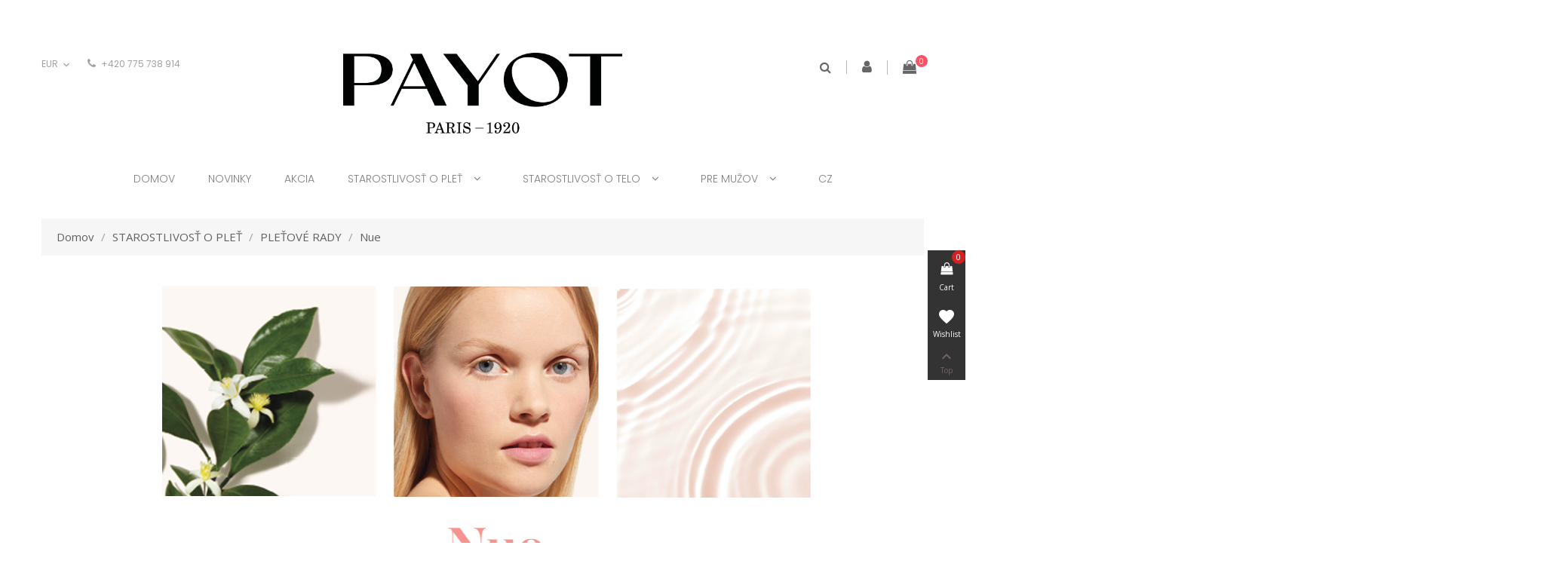

--- FILE ---
content_type: text/html; charset=utf-8
request_url: https://eshop.payot.sk/115-nue
body_size: 17082
content:
<!doctype html>
<html lang="sk">

  <head>
    
      
  <meta charset="utf-8">


  <meta http-equiv="x-ua-compatible" content="ie=edge">



  <title>Nue</title>
  <meta name="description" content=".
.
.
.
.
.
.
.
.
.
.
.
.
.
.
.
.
.
.
.
.
Objevte naši novou řadu odličovačů NUE, rituál, který odhalí přirozeně krásnou pleť. Složení obsahuje až 99 % přírodních složek a skládá se z 5 produktů obohacených o organickou květinovou vodu z květů pomerančovníku pro jemné odlíčení. 
Zbavuje zadušenou pleť částic znečištění a dodává jí nový nádech kyslíku pro svěží a přirozeně zářivou pleť.
Rituál na míru ve dvou krocích: 3 produkty na odlíčení a 2 okysličující tonika pro potřeby všech typů pleti, všech přání a všech okamžiků.
.
Zvyšte účinnost svého rituálu odlíčení pomocí GYM Beauté Démaq Détox, kosmetického a relaxačního cvičení vytvořeného společně se Sylvií Lefranc, odbornicí na obličejovou jógu.">
  <meta name="keywords" content="">
        <link rel="canonical" href="https://eshop.payot.sk/115-nue">
  


  <meta name="viewport" content="width=device-width, initial-scale=1">



  <link rel="icon" type="image/vnd.microsoft.icon" href="https://eshop.payot.sk/img/favicon.ico?1736844425">
  <link rel="shortcut icon" type="image/x-icon" href="https://eshop.payot.sk/img/favicon.ico?1736844425">



    <link rel="stylesheet" href="https://eshop.payot.sk/themes/deluxe/assets/css/theme.css" type="text/css" media="all">
  <link rel="stylesheet" href="https://eshop.payot.sk/modules/blockreassurance/views/dist/front.css" type="text/css" media="all">
  <link rel="stylesheet" href="https://eshop.payot.sk/modules/ps_socialfollow/views/css/ps_socialfollow.css" type="text/css" media="all">
  <link rel="stylesheet" href="https://eshop.payot.sk/themes/deluxe/modules/ps_searchbar/ps_searchbar.css" type="text/css" media="all">
  <link rel="stylesheet" href="https://eshop.payot.sk/modules/ps_facetedsearch/views/dist/front.css" type="text/css" media="all">
  <link rel="stylesheet" href="https://eshop.payot.sk/modules/productcomments/views/css/productcomments.css" type="text/css" media="all">
  <link rel="stylesheet" href="https://eshop.payot.sk/themes/deluxe/modules/owlblog/views/css/owlblogstyle.css" type="text/css" media="all">
  <link rel="stylesheet" href="https://eshop.payot.sk/themes/deluxe/modules/owlcategoryfeature/views/css/owlcategoryfeature.css" type="text/css" media="all">
  <link rel="stylesheet" href="https://eshop.payot.sk/themes/deluxe/modules/owlcustomhtml/views/css/owlcustomhtml.css" type="text/css" media="all">
  <link rel="stylesheet" href="https://eshop.payot.sk/modules/owlcustomhtml/views/css/image_comparison.css" type="text/css" media="all">
  <link rel="stylesheet" href="https://eshop.payot.sk/themes/deluxe/modules/owlmegamenu/views/css/front.css" type="text/css" media="all">
  <link rel="stylesheet" href="https://eshop.payot.sk/modules/owlproductfilter/views/css/front.css" type="text/css" media="all">
  <link rel="stylesheet" href="https://eshop.payot.sk/themes/deluxe/modules/owlrightsidebar/views/css/owlrightsidebar.css" type="text/css" media="all">
  <link rel="stylesheet" href="https://eshop.payot.sk/modules/owlthemeconfigurator/views/css/frontend/animate.css" type="text/css" media="all">
  <link rel="stylesheet" href="https://eshop.payot.sk/modules/owlthemeconfigurator/views/css/frontend/owlthemeconfigurator.css" type="text/css" media="all">
  <link rel="stylesheet" href="https://eshop.payot.sk/modules/owlthemeconfigurator/views/css/frontend/swiper-bundle.min.css" type="text/css" media="all">
  <link rel="stylesheet" href="https://eshop.payot.sk/js/jquery/ui/themes/base/minified/jquery-ui.min.css" type="text/css" media="all">
  <link rel="stylesheet" href="https://eshop.payot.sk/js/jquery/ui/themes/base/minified/jquery.ui.theme.min.css" type="text/css" media="all">
  <link rel="stylesheet" href="https://eshop.payot.sk/themes/_libraries/font-awesome/css/font-awesome.min.css" type="text/css" media="all">
  <link rel="stylesheet" href="https://eshop.payot.sk/themes/child_deluxe/assets/css/custom.css" type="text/css" media="all">
  <link rel="stylesheet" href="https://eshop.payot.sk/modules/owlthemeconfigurator/views/css/config_2.css" type="text/css" media="all">




  

  <script type="text/javascript">
        var prestashop = {"cart":{"products":[],"totals":{"total":{"type":"total","label":"Spolu","amount":0,"value":"0,00\u00a0\u20ac"},"total_including_tax":{"type":"total","label":"Celkom (s DPH)","amount":0,"value":"0,00\u00a0\u20ac"},"total_excluding_tax":{"type":"total","label":"Celkom (bez DPH)","amount":0,"value":"0,00\u00a0\u20ac"}},"subtotals":{"products":{"type":"products","label":"Medzis\u00fa\u010det","amount":0,"value":"0,00\u00a0\u20ac"},"discounts":null,"shipping":{"type":"shipping","label":"Doru\u010denie","amount":0,"value":""},"tax":{"type":"tax","label":"vr\u00e1tane DPH","amount":0,"value":"0,00\u00a0\u20ac"}},"products_count":0,"summary_string":"Po\u010det polo\u017eiek: 0","vouchers":{"allowed":1,"added":[]},"discounts":[],"minimalPurchase":0,"minimalPurchaseRequired":""},"currency":{"id":2,"name":"Euro","iso_code":"EUR","iso_code_num":"978","sign":"\u20ac"},"customer":{"lastname":null,"firstname":null,"email":null,"birthday":null,"newsletter":null,"newsletter_date_add":null,"optin":null,"website":null,"company":null,"siret":null,"ape":null,"is_logged":false,"gender":{"type":null,"name":null},"addresses":[]},"country":{"id_zone":"1","id_currency":"0","call_prefix":"421","iso_code":"SK","active":"1","contains_states":"0","need_identification_number":"0","need_zip_code":"1","zip_code_format":"NNN NN","display_tax_label":"1","name":"Slovensko","id":37},"language":{"name":"Sloven\u010dina (Slovak)","iso_code":"sk","locale":"sk-SK","language_code":"sk-sk","active":"1","is_rtl":"0","date_format_lite":"Y-m-d","date_format_full":"Y-m-d H:i:s","id":4},"page":{"title":"","canonical":"https:\/\/eshop.payot.sk\/115-nue","meta":{"title":"Nue","description":".\n.\n.\n.\n.\n.\n.\n.\n.\n.\n.\n.\n.\n.\n.\n.\n.\n.\n.\n.\n.\nObjevte na\u0161i novou \u0159adu\u00a0odli\u010dova\u010d\u016f NUE, ritu\u00e1l, kter\u00fd odhal\u00ed p\u0159irozen\u011b kr\u00e1snou ple\u0165. Slo\u017een\u00ed obsahuje a\u017e\u00a099 % p\u0159\u00edrodn\u00edch slo\u017eek\u00a0a skl\u00e1d\u00e1 se z 5 produkt\u016f obohacen\u00fdch o organickou\u00a0kv\u011btinovou vodu z kv\u011bt\u016f pomeran\u010dovn\u00edku\u00a0pro jemn\u00e9 odl\u00ed\u010den\u00ed.\u00a0\nZbavuje zadu\u0161enou ple\u0165\u00a0\u010d\u00e1stic zne\u010di\u0161t\u011bn\u00ed\u00a0a dod\u00e1v\u00e1 j\u00ed nov\u00fd\u00a0n\u00e1dech kysl\u00edku\u00a0pro sv\u011b\u017e\u00ed a p\u0159irozen\u011b\u00a0z\u00e1\u0159ivou ple\u0165.\nRitu\u00e1l na m\u00edru ve dvou kroc\u00edch: 3 produkty na odl\u00ed\u010den\u00ed a 2 okysli\u010duj\u00edc\u00ed tonika pro pot\u0159eby v\u0161ech typ\u016f pleti, v\u0161ech p\u0159\u00e1n\u00ed a v\u0161ech okam\u017eik\u016f.\n.\nZvy\u0161te \u00fa\u010dinnost sv\u00e9ho ritu\u00e1lu odl\u00ed\u010den\u00ed pomoc\u00ed\u00a0GYM Beaut\u00e9 D\u00e9maq D\u00e9tox, kosmetick\u00e9ho a relaxa\u010dn\u00edho cvi\u010den\u00ed vytvo\u0159en\u00e9ho spole\u010dn\u011b se Sylvi\u00ed Lefranc, odbornic\u00ed na obli\u010dejovou j\u00f3gu.","keywords":"","robots":"index"},"page_name":"category","body_classes":{"lang-sk":true,"lang-rtl":false,"country-SK":true,"currency-EUR":true,"layout-left-column":true,"page-category":true,"tax-display-enabled":true,"page-customer-account":false,"category-id-115":true,"category-Nue":true,"category-id-parent-28":true,"category-depth-level-4":true},"admin_notifications":[],"password-policy":{"feedbacks":{"0":"Ve\u013emi slab\u00e9","1":"Slab\u00e9","2":"priemern\u00e9","3":"Siln\u00e9","4":"Ve\u013emi siln\u00e9","Straight rows of keys are easy to guess":"Skupiny rovnak\u00fdch znakov je ve\u013emi \u013eahk\u00e9 uh\u00e1dnu\u0165","Short keyboard patterns are easy to guess":"Kr\u00e1tke kombin\u00e1cie znakov sa daj\u00fa \u013eahko uh\u00e1dnu\u0165","Use a longer keyboard pattern with more turns":"Pou\u017eite dlh\u0161iu kombin\u00e1ciu znakov z r\u00f4znych radov kl\u00e1vesnice","Repeats like \"aaa\" are easy to guess":"Opakovanie p\u00edsmen ako \u201eaaa\u201c sa d\u00e1 \u013eahko uh\u00e1dnu\u0165","Repeats like \"abcabcabc\" are only slightly harder to guess than \"abc\"":"Opakovania ako \u201eabcabcabc\u201c je len o nie\u010do \u0165a\u017e\u0161ie uh\u00e1dnu\u0165 ako \u201eabc\u201c","Sequences like abc or 6543 are easy to guess":"Re\u0165azce ako \"abc\" alebo \"6543\" sa daj\u00fa \u013eahko uh\u00e1dnu\u0165","Recent years are easy to guess":"Posledn\u00e9 roky je \u013eahk\u00e9 uh\u00e1dnu\u0165","Dates are often easy to guess":"D\u00e1tumy sa daj\u00fa \u013eahko uh\u00e1dnu\u0165","This is a top-10 common password":"Toto je jedno z 10 najpou\u017e\u00edvanej\u0161\u00edch hesiel","This is a top-100 common password":"Toto je jedno zo 100 najpou\u017e\u00edvanej\u0161\u00edch hesiel","This is a very common password":"Toto je jedno z najpou\u017e\u00edvanej\u0161\u00edch hesiel","This is similar to a commonly used password":"Toto heslo je ve\u013emi podobn\u00e9 \u010dasto pou\u017e\u00edvan\u00e9mu heslu","A word by itself is easy to guess":"Slovo samo o sebe je \u013eahk\u00e9 uh\u00e1dnu\u0165","Names and surnames by themselves are easy to guess":"Men\u00e1 a priezvisk\u00e1 sa daj\u00fa \u013eahko uh\u00e1dnu\u0165","Common names and surnames are easy to guess":"Be\u017en\u00e9 men\u00e1 a priezvisk\u00e1 sa daj\u00fa \u013eahko uh\u00e1dnu\u0165","Use a few words, avoid common phrases":"Pou\u017eite nieko\u013eko slov a vyhnite sa be\u017en\u00fdm fr\u00e1zam","No need for symbols, digits, or uppercase letters":"Nie je potrebn\u00e9 pou\u017e\u00edva\u0165 symboly, \u010d\u00edsla alebo ve\u013ek\u00e9 p\u00edsmen\u00e1","Avoid repeated words and characters":"Vyhnite sa opakovaniu slov a znakov","Avoid sequences":"Vyhnite sa sekvencii znakov","Avoid recent years":"Vyhnite sa posledn\u00fdm rokom","Avoid years that are associated with you":"Vyhnite sa rokom, ktor\u00e9 s\u00fa s vami spojen\u00e9","Avoid dates and years that are associated with you":"Vyhnite sa d\u00e1tumom a rokom, ktor\u00e9 s\u00fa s vami spojen\u00e9","Capitalization doesn't help very much":"Ve\u013ek\u00e9 p\u00edsmen\u00e1 nemaj\u00fa skoro \u017eiadny v\u00fdznam","All-uppercase is almost as easy to guess as all-lowercase":"V\u0161etky ve\u013ek\u00e9 p\u00edsmen\u00e1 sa daj\u00fa uh\u00e1dnu\u0165 takmer rovnako \u013eahko ako v\u0161etky mal\u00e9 p\u00edsmen\u00e1","Reversed words aren't much harder to guess":"Obr\u00e1ten\u00e9 slov\u00e1 nie je o moc \u0165a\u017e\u0161ie uh\u00e1dnu\u0165","Predictable substitutions like '@' instead of 'a' don't help very much":"Predv\u00eddate\u013en\u00e9 z\u00e1meny ako \"@\" namiesto \"a\" ve\u013emi nepom\u00e1haj\u00fa","Add another word or two. Uncommon words are better.":"Pridajte \u010fal\u0161ie slovo alebo dve. Lep\u0161ie s\u00fa nezvy\u010dajn\u00e9 slov\u00e1."}}},"shop":{"name":"Payot Paris","logo":"https:\/\/eshop.payot.sk\/img\/logo-17368444172.jpg","stores_icon":"https:\/\/eshop.payot.sk\/img\/logo_stores.png","favicon":"https:\/\/eshop.payot.sk\/img\/favicon.ico"},"core_js_public_path":"\/themes\/","urls":{"base_url":"https:\/\/eshop.payot.sk\/","current_url":"https:\/\/eshop.payot.sk\/115-nue","shop_domain_url":"https:\/\/eshop.payot.sk","img_ps_url":"https:\/\/eshop.payot.sk\/img\/","img_cat_url":"https:\/\/eshop.payot.sk\/img\/c\/","img_lang_url":"https:\/\/eshop.payot.sk\/img\/l\/","img_prod_url":"https:\/\/eshop.payot.sk\/img\/p\/","img_manu_url":"https:\/\/eshop.payot.sk\/img\/m\/","img_sup_url":"https:\/\/eshop.payot.sk\/img\/su\/","img_ship_url":"https:\/\/eshop.payot.sk\/img\/s\/","img_store_url":"https:\/\/eshop.payot.sk\/img\/st\/","img_col_url":"https:\/\/eshop.payot.sk\/img\/co\/","img_url":"https:\/\/eshop.payot.sk\/themes\/child_deluxe\/assets\/img\/","css_url":"https:\/\/eshop.payot.sk\/themes\/child_deluxe\/assets\/css\/","js_url":"https:\/\/eshop.payot.sk\/themes\/child_deluxe\/assets\/js\/","pic_url":"https:\/\/eshop.payot.sk\/upload\/","theme_assets":"https:\/\/eshop.payot.sk\/themes\/child_deluxe\/assets\/","theme_dir":"https:\/\/eshop.payot.sk\/themes\/child_deluxe\/","pages":{"address":"https:\/\/eshop.payot.sk\/adresa","addresses":"https:\/\/eshop.payot.sk\/adresy","authentication":"https:\/\/eshop.payot.sk\/prihlasit-sa","manufacturer":"https:\/\/eshop.payot.sk\/brands","cart":"https:\/\/eshop.payot.sk\/kosik","category":"https:\/\/eshop.payot.sk\/index.php?controller=category","cms":"https:\/\/eshop.payot.sk\/index.php?controller=cms","contact":"https:\/\/eshop.payot.sk\/kontaktujte-nas","discount":"https:\/\/eshop.payot.sk\/zlavove-kupony","guest_tracking":"https:\/\/eshop.payot.sk\/sledovanie-objednavok-pre-navstevnikov","history":"https:\/\/eshop.payot.sk\/historia-objednavok","identity":"https:\/\/eshop.payot.sk\/osobne-udaje","index":"https:\/\/eshop.payot.sk\/","my_account":"https:\/\/eshop.payot.sk\/moj-ucet","order_confirmation":"https:\/\/eshop.payot.sk\/potvrdenie-objednavky","order_detail":"https:\/\/eshop.payot.sk\/index.php?controller=order-detail","order_follow":"https:\/\/eshop.payot.sk\/sledovanie-objednavky","order":"https:\/\/eshop.payot.sk\/objednavka","order_return":"https:\/\/eshop.payot.sk\/index.php?controller=order-return","order_slip":"https:\/\/eshop.payot.sk\/dobropisy","pagenotfound":"https:\/\/eshop.payot.sk\/stranka-nebola-najdena","password":"https:\/\/eshop.payot.sk\/obnova-hesla","pdf_invoice":"https:\/\/eshop.payot.sk\/index.php?controller=pdf-invoice","pdf_order_return":"https:\/\/eshop.payot.sk\/index.php?controller=pdf-order-return","pdf_order_slip":"https:\/\/eshop.payot.sk\/index.php?controller=pdf-order-slip","prices_drop":"https:\/\/eshop.payot.sk\/akciove-produkty","product":"https:\/\/eshop.payot.sk\/index.php?controller=product","registration":"https:\/\/eshop.payot.sk\/index.php?controller=registration","search":"https:\/\/eshop.payot.sk\/vyhladavanie","sitemap":"https:\/\/eshop.payot.sk\/mapa str\u00e1nky","stores":"https:\/\/eshop.payot.sk\/nase-obchody","supplier":"https:\/\/eshop.payot.sk\/dodavatelia","new_products":"https:\/\/eshop.payot.sk\/nove-produkty","brands":"https:\/\/eshop.payot.sk\/brands","register":"https:\/\/eshop.payot.sk\/index.php?controller=registration","order_login":"https:\/\/eshop.payot.sk\/objednavka?login=1"},"alternative_langs":[],"actions":{"logout":"https:\/\/eshop.payot.sk\/?mylogout="},"no_picture_image":{"bySize":{"cart_default":{"url":"https:\/\/eshop.payot.sk\/img\/p\/sk-default-cart_default.jpg","width":85,"height":85},"small_default":{"url":"https:\/\/eshop.payot.sk\/img\/p\/sk-default-small_default.jpg","width":115,"height":115},"medium_default":{"url":"https:\/\/eshop.payot.sk\/img\/p\/sk-default-medium_default.jpg","width":190,"height":190},"home_default":{"url":"https:\/\/eshop.payot.sk\/img\/p\/sk-default-home_default.jpg","width":300,"height":300},"large_default":{"url":"https:\/\/eshop.payot.sk\/img\/p\/sk-default-large_default.jpg","width":800,"height":800}},"small":{"url":"https:\/\/eshop.payot.sk\/img\/p\/sk-default-cart_default.jpg","width":85,"height":85},"medium":{"url":"https:\/\/eshop.payot.sk\/img\/p\/sk-default-medium_default.jpg","width":190,"height":190},"large":{"url":"https:\/\/eshop.payot.sk\/img\/p\/sk-default-large_default.jpg","width":800,"height":800},"legend":""}},"configuration":{"display_taxes_label":true,"display_prices_tax_incl":true,"is_catalog":false,"show_prices":true,"opt_in":{"partner":true},"quantity_discount":{"type":"discount","label":"Jednotkov\u00e1 z\u013eava"},"voucher_enabled":1,"return_enabled":0},"field_required":[],"breadcrumb":{"links":[{"title":"Domov","url":"https:\/\/eshop.payot.sk\/"},{"title":"STAROSTLIVOS\u0164 O PLE\u0164","url":"https:\/\/eshop.payot.sk\/13-starostlivost-o-plet"},{"title":"PLE\u0164OV\u00c9 RADY","url":"https:\/\/eshop.payot.sk\/28-pletove-rady"},{"title":"Nue","url":"https:\/\/eshop.payot.sk\/115-nue"}],"count":4},"link":{"protocol_link":"https:\/\/","protocol_content":"https:\/\/"},"time":1762359580,"static_token":"c1ca8bd6f068b4aa19c9027b3a4397a0","token":"e5811edc828a54e8f51b5382744fbf6c","debug":false};
        var psemailsubscription_subscription = "https:\/\/eshop.payot.sk\/module\/ps_emailsubscription\/subscription";
        var psr_icon_color = "#F19D76";
      </script>



  



    
  </head>

  <body id="category" class="lang-sk country-sk currency-eur layout-left-column page-category tax-display-enabled category-id-115 category-nue category-id-parent-28 category-depth-level-4lang-sk country-sk currency-eur layout-left-column page-category tax-display-enabled category-id-115 category-nue category-id-parent-28 category-depth-level-4">
    
      <div class="owl-menu-mobile">
	<div class="menu-mobile-header">
		<div class="menu-icon">
			<a href="javascript:void(0);">
				<i id="menu-icon-close" class="material-icons">&#xE5CD;</i>
			</a>
		</div>
	</div>

<div class="menu-mobile-content">	
	<div class="menu-mobile-inner">
	<ul id="owl_accordion_menu_ver" class="accordion top-menu menu-content ul-menu-mobile">
									<li class="level-1  item-1">
					<a href="https://eshop.payot.sk/92-novinky">
					    						
					   <span>NOVINKY</span>
					   
					   					   
					</a>
					
									</li>
												<li class="level-1  item-2">
					<a href="https://eshop.payot.sk/akciove-produkty">
					    						
					   <span>Akcia</span>
					   
					   					   
					</a>
					
									</li>
												<li class="level-1  parent card item-3">
					<a href="https://eshop.payot.sk/13-starostlivost-o-plet">
					    						
					   <span>STAROSTLIVOSŤ O PLEŤ</span>
					   
					   					   
					</a>
					
																
				
						  <div  class="icon-menu-sort float-xs-right">
							<span data-target="#ver_sub_menu_94926" data-toggle="collapse" class="navbar-toggler collapse-icons">
							  <i class="material-icons add">keyboard_arrow_right</i>
							  <i class="material-icons remove">&#xE316;</i>
							</span>
						  </div>
						
						<div id="ver_sub_menu_94926" class="owl-sub-menu menu-dropdown owl-sub-auto collapse" data-parent="#owl_accordion_menu_ver">
							<input type="hidden" value="0" name="v-menu-sub-width" class="v-menu-sub-width"/>
								<div class="sub-menu-inner">
															<div class="owl-menu-row ">
																														<div class="owl-menu-col ">
																																																				
																																																											<div class="div-column">
																<div class="menu-item item-header">
																																																			<a href="https://eshop.payot.sk/14-potreby-pleti">	POTREBY PLETI</a>
																	
																		
																		 <div class="icon-menu-sort float-xs-right">
																			<span data-target="#top_sub_vmenu1_42323" data-toggle="collapse" class="navbar-toggler collapse-icons">  

																				<i class="material-icons add">keyboard_arrow_right</i>
																				<i class="material-icons remove">&#xE316;</i>
																			</span>
																		  </div>
																																	</div>
															<div id="top_sub_vmenu1_42323" class="items-sub collapse">
																<ul class="ul-column">
																																																						
																													
																	<li class="menu-item item-line">
																																			<a href="https://eshop.payot.sk/25-vyziva">Výživa</a>
																																	</li>
																	
																
															
																																																						
																													
																	<li class="menu-item item-line">
																																			<a href="https://eshop.payot.sk/26-citliva-plet">Citlivá pleť</a>
																																	</li>
																	
																
															
																																																						
																													
																	<li class="menu-item item-line">
																																			<a href="https://eshop.payot.sk/15-cistenie">Čistenie</a>
																																	</li>
																	
																
															
																																																						
																													
																	<li class="menu-item item-line">
																																			<a href="https://eshop.payot.sk/16-hydratacia">Hydratácia</a>
																																	</li>
																	
																
															
																																																						
																													
																	<li class="menu-item item-line">
																																			<a href="https://eshop.payot.sk/17-ochrana-proti-uv-ziareniu">Ochrana proti UV žiareniu</a>
																																	</li>
																	
																
															
																																																						
																													
																	<li class="menu-item item-line">
																																			<a href="https://eshop.payot.sk/18-starostlivost-proti-starnutiu">Starostlivosť proti starnutiu</a>
																																	</li>
																	
																
															
																																																						
																													
																	<li class="menu-item item-line">
																																			<a href="https://eshop.payot.sk/19-peelingy">Peelingy</a>
																																	</li>
																	
																
															
																																																						
																													
																	<li class="menu-item item-line">
																																			<a href="https://eshop.payot.sk/20-spevnenie">Spevnenie</a>
																																	</li>
																	
																
															
																																																						
																													
																	<li class="menu-item item-line">
																																			<a href="https://eshop.payot.sk/21-nedokonalosti">Nedokonalosti</a>
																																	</li>
																	
																
															
																																																						
																													
																	<li class="menu-item item-line">
																																			<a href="https://eshop.payot.sk/22-zjednotenie-a-pigmentove-skvrny">Zjednotenie  a pigmentové škvrny</a>
																																	</li>
																	
																
															
																																																						
																													
																	<li class="menu-item item-line">
																																			<a href="https://eshop.payot.sk/23-rozziarenie">Rozžiarenie</a>
																																	</li>
																	
																
															
																																																						
																													
																	<li class="menu-item item-line">
																																			<a href="https://eshop.payot.sk/24-vrasky">Vrásky</a>
																																	</li>
																	
																
															
																																																						
																													
																	<li class="menu-item item-line">
																																			<a href="https://eshop.payot.sk/128-doplnky-stravy">Doplňky stravy</a>
																																	</li>
																	
																
															
																																											</ul>
														</div>
														</div>
																																								
																							</div>
																					<div class="owl-menu-col ">
																																																				
																																																											<div class="div-column">
																<div class="menu-item item-header">
																																																			<a href="https://eshop.payot.sk/27-typy-produktov">	TYPY PRODUKTOV</a>
																	
																		
																		 <div class="icon-menu-sort float-xs-right">
																			<span data-target="#top_sub_vmenu1_96096" data-toggle="collapse" class="navbar-toggler collapse-icons">  

																				<i class="material-icons add">keyboard_arrow_right</i>
																				<i class="material-icons remove">&#xE316;</i>
																			</span>
																		  </div>
																																	</div>
															<div id="top_sub_vmenu1_96096" class="items-sub collapse">
																<ul class="ul-column">
																																																						
																													
																	<li class="menu-item item-line">
																																			<a href="https://eshop.payot.sk/44-peelingy">Peelingy</a>
																																	</li>
																	
																
															
																																																						
																													
																	<li class="menu-item item-line">
																																			<a href="https://eshop.payot.sk/45-sera">Séra</a>
																																	</li>
																	
																
															
																																																						
																													
																	<li class="menu-item item-line">
																																			<a href="https://eshop.payot.sk/34-bb-cc-cream">BB &amp; CC Cream</a>
																																	</li>
																	
																
															
																																																						
																													
																	<li class="menu-item item-line">
																																			<a href="https://eshop.payot.sk/35-cielena-starostlivost">Cielená starostlivosť</a>
																																	</li>
																	
																
															
																																																						
																													
																	<li class="menu-item item-line">
																																			<a href="https://eshop.payot.sk/36-cistenie-pleti">Čistenie  pleti</a>
																																	</li>
																	
																
															
																																																						
																													
																	<li class="menu-item item-line">
																																			<a href="https://eshop.payot.sk/37-denna-starostlivost">Denná starostlivosť </a>
																																	</li>
																	
																
															
																																																						
																													
																	<li class="menu-item item-line">
																																			<a href="https://eshop.payot.sk/38-essencie">Essencie</a>
																																	</li>
																	
																
															
																																																						
																													
																	<li class="menu-item item-line">
																																			<a href="https://eshop.payot.sk/39-masky">Masky</a>
																																	</li>
																	
																
															
																																																						
																													
																	<li class="menu-item item-line">
																																			<a href="https://eshop.payot.sk/40-nocna-starostlivost">Nočná starostlivosť </a>
																																	</li>
																	
																
															
																																																						
																													
																	<li class="menu-item item-line">
																																			<a href="https://eshop.payot.sk/41-odlicenie">Odlíčenie</a>
																																	</li>
																	
																
															
																																																						
																													
																	<li class="menu-item item-line">
																																			<a href="https://eshop.payot.sk/42-starostlivost-o-oci">Starostlivosť o oči</a>
																																	</li>
																	
																
															
																																																						
																													
																	<li class="menu-item item-line">
																																			<a href="https://eshop.payot.sk/43-starostlivost-o-pery">Starostlivosť  o pery</a>
																																	</li>
																	
																
															
																																																						
																													
																	<li class="menu-item item-line">
																																			<a href="https://eshop.payot.sk/112-bio">Bio</a>
																																	</li>
																	
																
															
																																																						
																													
																	<li class="menu-item item-line">
																																			<a href="https://eshop.payot.sk/116-okysliceni">Okysličení</a>
																																	</li>
																	
																
															
																																																						
																													
																	<li class="menu-item item-line">
																																			<a href="https://eshop.payot.sk/128-doplnky-stravy">Doplňky stravy</a>
																																	</li>
																	
																
															
																																											</ul>
														</div>
														</div>
																																								
																							</div>
																					<div class="owl-menu-col ">
																																																				
																																																											<div class="div-column">
																<div class="menu-item item-header">
																																																			<a href="https://eshop.payot.sk/28-pletove-rady">	PLEŤOVÉ RADY</a>
																	
																		
																		 <div class="icon-menu-sort float-xs-right">
																			<span data-target="#top_sub_vmenu1_48945" data-toggle="collapse" class="navbar-toggler collapse-icons">  

																				<i class="material-icons add">keyboard_arrow_right</i>
																				<i class="material-icons remove">&#xE316;</i>
																			</span>
																		  </div>
																																	</div>
															<div id="top_sub_vmenu1_48945" class="items-sub collapse">
																<ul class="ul-column">
																																																						
																													
																	<li class="menu-item item-line">
																																			<a href="https://eshop.payot.sk/88-roselift-collagene">Roselift Collagéne</a>
																																	</li>
																	
																
															
																																																						
																													
																	<li class="menu-item item-line">
																																			<a href="https://eshop.payot.sk/48-creme-n2">Créme N°2</a>
																																	</li>
																	
																
															
																																																						
																													
																	<li class="menu-item item-line">
																																			<a href="https://eshop.payot.sk/49-nutricia">Nutricia</a>
																																	</li>
																	
																
															
																																																						
																													
																	<li class="menu-item item-line">
																																			<a href="https://eshop.payot.sk/50-my-payot">My Payot</a>
																																	</li>
																	
																
															
																																																						
																													
																	<li class="menu-item item-line">
																																			<a href="https://eshop.payot.sk/54-supreme-jeunesse">Suprême Jeunesse</a>
																																	</li>
																	
																
															
																																																						
																													
																	<li class="menu-item item-line">
																																			<a href="https://eshop.payot.sk/55-pate-grise">Pâte Grise</a>
																																	</li>
																	
																
															
																																																						
																													
																	<li class="menu-item item-line">
																																			<a href="https://eshop.payot.sk/91-morning-masks">Morning Masks</a>
																																	</li>
																	
																
															
																																																						
																													
																	<li class="menu-item item-line">
																																			<a href="https://eshop.payot.sk/96-sety">Sety</a>
																																	</li>
																	
																
															
																																																						
																													
																	<li class="menu-item item-line">
																																			<a href="https://eshop.payot.sk/105-my-period">My Period</a>
																																	</li>
																	
																
															
																																																						
																													
																	<li class="menu-item item-line">
																																			<a href="https://eshop.payot.sk/110-herbier">Herbier</a>
																																	</li>
																	
																
															
																																																						
																													
																	<li class="menu-item item-line">
																																			<a href="https://eshop.payot.sk/113-harmonie">Harmonie</a>
																																	</li>
																	
																
															
																																																						
																													
																	<li class="menu-item item-line">
																																			<a href="https://eshop.payot.sk/115-nue">Nue</a>
																																	</li>
																	
																
															
																																																						
																													
																	<li class="menu-item item-line">
																																			<a href="https://eshop.payot.sk/117-lisse">Lisse</a>
																																	</li>
																	
																
															
																																																						
																													
																	<li class="menu-item item-line">
																																			<a href="https://eshop.payot.sk/120-source">Source</a>
																																	</li>
																	
																
															
																																																						
																													
																	<li class="menu-item item-line">
																																			<a href="https://eshop.payot.sk/127-aura">Aura</a>
																																	</li>
																	
																
															
																																																						
																													
																	<li class="menu-item item-line">
																																			<a href="https://eshop.payot.sk/244-neo-serum">Neo Serum</a>
																																	</li>
																	
																
															
																																											</ul>
														</div>
														</div>
																																								
																							</div>
																					<div class="owl-menu-col ">
																																																				
																																																											<div class="div-column">
																<div class="menu-item item-header">
																																																			<div class="html-block">
																			<p><a href="https://eshop.payot.sk/payot-paris/260-creme-universelle-visage.html"><img src="https://eshop.payot.sk/img/cms/02_LISSE_Super-serum-nuit-renovante_0077.jpg" width="350" height="437" /></a></p>
																		</div>
																																	</div>
															<div id="top_sub_vmenu1_80890" class="items-sub collapse">
																<ul class="ul-column">
																																											</ul>
														</div>
														</div>
																																								
																							</div>
																											</div>
														</div>
						</div>
									</li>
												<li class="level-1  parent card item-4">
					<a href="https://eshop.payot.sk/11-starostlivost-o-telo">
					    						
					   <span>STAROSTLIVOSŤ O TELO</span>
					   
					   					   
					</a>
					
																
				
						  <div  class="icon-menu-sort float-xs-right">
							<span data-target="#ver_sub_menu_59884" data-toggle="collapse" class="navbar-toggler collapse-icons">
							  <i class="material-icons add">keyboard_arrow_right</i>
							  <i class="material-icons remove">&#xE316;</i>
							</span>
						  </div>
						
						<div id="ver_sub_menu_59884" class="owl-sub-menu menu-dropdown owl-sub-auto collapse" data-parent="#owl_accordion_menu_ver">
							<input type="hidden" value="0" name="v-menu-sub-width" class="v-menu-sub-width"/>
								<div class="sub-menu-inner">
															<div class="owl-menu-row ">
																														<div class="owl-menu-col ">
																																																				
																																																											<div class="div-column">
																<div class="menu-item item-header">
																																																			<a href="https://eshop.payot.sk/33-potreby-pleti">	POTREBY PLETI</a>
																	
																		
																		 <div class="icon-menu-sort float-xs-right">
																			<span data-target="#top_sub_vmenu1_81912" data-toggle="collapse" class="navbar-toggler collapse-icons">  

																				<i class="material-icons add">keyboard_arrow_right</i>
																				<i class="material-icons remove">&#xE316;</i>
																			</span>
																		  </div>
																																	</div>
															<div id="top_sub_vmenu1_81912" class="items-sub collapse">
																<ul class="ul-column">
																																																						
																													
																	<li class="menu-item item-line">
																																			<a href="https://eshop.payot.sk/56-hygiena">Hygiena</a>
																																	</li>
																	
																
															
																																																						
																													
																	<li class="menu-item item-line">
																																			<a href="https://eshop.payot.sk/57-hydratacia-a-vyziva">Hydratácia a výživa</a>
																																	</li>
																	
																
															
																																																						
																													
																	<li class="menu-item item-line">
																																			<a href="https://eshop.payot.sk/58-peelingy">Peelingy</a>
																																	</li>
																	
																
															
																																																						
																													
																	<li class="menu-item item-line">
																																			<a href="https://eshop.payot.sk/59-telove-vone">Telové vône</a>
																																	</li>
																	
																
															
																																																						
																													
																	<li class="menu-item item-line">
																																			<a href="https://eshop.payot.sk/60-zostihlenie-a-spevnenie">Zoštíhlenie a spevnenie</a>
																																	</li>
																	
																
															
																																																						
																													
																	<li class="menu-item item-line">
																																			<a href="https://eshop.payot.sk/61-slnecna-ochrana">Slnečná ochrana</a>
																																	</li>
																	
																
															
																																											</ul>
														</div>
														</div>
																																								
																							</div>
																					<div class="owl-menu-col ">
																																																				
																																																											<div class="div-column">
																<div class="menu-item item-header">
																																																			<a href="https://eshop.payot.sk/32-typy-produktov">	TYPY PRODUKTOV</a>
																	
																		
																		 <div class="icon-menu-sort float-xs-right">
																			<span data-target="#top_sub_vmenu1_26443" data-toggle="collapse" class="navbar-toggler collapse-icons">  

																				<i class="material-icons add">keyboard_arrow_right</i>
																				<i class="material-icons remove">&#xE316;</i>
																			</span>
																		  </div>
																																	</div>
															<div id="top_sub_vmenu1_26443" class="items-sub collapse">
																<ul class="ul-column">
																																																						
																													
																	<li class="menu-item item-line">
																																			<a href="https://eshop.payot.sk/62-deodoranty">Deodoranty</a>
																																	</li>
																	
																
															
																																																						
																													
																	<li class="menu-item item-line">
																																			<a href="https://eshop.payot.sk/63-hydratacna-starostlivost">Hydratačná starostlivosť</a>
																																	</li>
																	
																
															
																																																						
																													
																	<li class="menu-item item-line">
																																			<a href="https://eshop.payot.sk/64-oleje">Oleje</a>
																																	</li>
																	
																
															
																																																						
																													
																	<li class="menu-item item-line">
																																			<a href="https://eshop.payot.sk/65-starostlivost-o-ruky-a-nohy">Starostlivosť o ruky a nohy</a>
																																	</li>
																	
																
															
																																																						
																													
																	<li class="menu-item item-line">
																																			<a href="https://eshop.payot.sk/66-peelingy">Peelingy</a>
																																	</li>
																	
																
															
																																																						
																													
																	<li class="menu-item item-line">
																																			<a href="https://eshop.payot.sk/67-sprchove-produkty">Sprchové produkty</a>
																																	</li>
																	
																
															
																																																						
																													
																	<li class="menu-item item-line">
																																			<a href="https://eshop.payot.sk/68-samoopalovanie">Samoopaľovanie</a>
																																	</li>
																	
																
															
																																																						
																													
																	<li class="menu-item item-line">
																																			<a href="https://eshop.payot.sk/70-slnecna-ochrana">Slnečná ochrana</a>
																																	</li>
																	
																
															
																																																						
																													
																	<li class="menu-item item-line">
																																			<a href="https://eshop.payot.sk/71-zostihlenie-a-spevnenie">Zoštíhlenie a spevnenie</a>
																																	</li>
																	
																
															
																																																						
																													
																	<li class="menu-item item-line">
																																			<a href="https://eshop.payot.sk/119-vlasova-pece">Vlasová péče</a>
																																	</li>
																	
																
															
																																											</ul>
														</div>
														</div>
																																								
																							</div>
																					<div class="owl-menu-col ">
																																																				
																																																											<div class="div-column">
																<div class="menu-item item-header">
																																																			<a href="https://eshop.payot.sk/31-telove-rady">	TELOVÉ RADY</a>
																	
																		
																		 <div class="icon-menu-sort float-xs-right">
																			<span data-target="#top_sub_vmenu1_63216" data-toggle="collapse" class="navbar-toggler collapse-icons">  

																				<i class="material-icons add">keyboard_arrow_right</i>
																				<i class="material-icons remove">&#xE316;</i>
																			</span>
																		  </div>
																																	</div>
															<div id="top_sub_vmenu1_63216" class="items-sub collapse">
																<ul class="ul-column">
																																																						
																													
																	<li class="menu-item item-line">
																																			<a href="https://eshop.payot.sk/72-rituel-body">Rituel Body</a>
																																	</li>
																	
																
															
																																																						
																													
																	<li class="menu-item item-line">
																																			<a href="https://eshop.payot.sk/74-body-elixir">Body Elixir</a>
																																	</li>
																	
																
															
																																																						
																													
																	<li class="menu-item item-line">
																																			<a href="https://eshop.payot.sk/77-solaire">Solaire</a>
																																	</li>
																	
																
															
																																																						
																													
																	<li class="menu-item item-line">
																																			<a href="https://eshop.payot.sk/118-essentiel">Essentiel</a>
																																	</li>
																	
																
															
																																											</ul>
														</div>
														</div>
																																								
																							</div>
																					<div class="owl-menu-col ">
																																																				
																																																											<div class="div-column">
																<div class="menu-item item-header">
																																																			<div class="html-block">
																			<p><a href="https://eshop.payot.sk/payot-paris/100-brume-lactee-spf-30-150-ml.html"><img src="https://eshop.payot.sk/img/cms/Aura_Stick.jpg" width="332" height="414" /></a></p>
																		</div>
																																	</div>
															<div id="top_sub_vmenu1_36258" class="items-sub collapse">
																<ul class="ul-column">
																																											</ul>
														</div>
														</div>
																																								
																							</div>
																											</div>
														</div>
						</div>
									</li>
												<li class="level-1  parent card item-5">
					<a href="https://eshop.payot.sk/12-pre-muzov">
					    						
					   <span>PRE MUŽOV</span>
					   
					   					   
					</a>
					
																
				
						  <div  class="icon-menu-sort float-xs-right">
							<span data-target="#ver_sub_menu_10218" data-toggle="collapse" class="navbar-toggler collapse-icons">
							  <i class="material-icons add">keyboard_arrow_right</i>
							  <i class="material-icons remove">&#xE316;</i>
							</span>
						  </div>
						
						<div id="ver_sub_menu_10218" class="owl-sub-menu menu-dropdown owl-sub-auto collapse" data-parent="#owl_accordion_menu_ver">
							<input type="hidden" value="0" name="v-menu-sub-width" class="v-menu-sub-width"/>
								<div class="sub-menu-inner">
															<div class="owl-menu-row ">
																														<div class="owl-menu-col ">
																																																				
																																																											<div class="div-column">
																<div class="menu-item item-header">
																																																			<a href="https://eshop.payot.sk/29-potreby-pleti">	POTREBY PLETI</a>
																	
																		
																		 <div class="icon-menu-sort float-xs-right">
																			<span data-target="#top_sub_vmenu1_4222" data-toggle="collapse" class="navbar-toggler collapse-icons">  

																				<i class="material-icons add">keyboard_arrow_right</i>
																				<i class="material-icons remove">&#xE316;</i>
																			</span>
																		  </div>
																																	</div>
															<div id="top_sub_vmenu1_4222" class="items-sub collapse">
																<ul class="ul-column">
																																																						
																													
																	<li class="menu-item item-line">
																																			<a href="https://eshop.payot.sk/78-cistiace-a-hygienicke-pripravky">Čistiace a hygienické prípravky</a>
																																	</li>
																	
																
															
																																																						
																													
																	<li class="menu-item item-line">
																																			<a href="https://eshop.payot.sk/79-holenie">Holenie</a>
																																	</li>
																	
																
															
																																																						
																													
																	<li class="menu-item item-line">
																																			<a href="https://eshop.payot.sk/80-hydratacia">Hydratácia</a>
																																	</li>
																	
																
															
																																																						
																													
																	<li class="menu-item item-line">
																																			<a href="https://eshop.payot.sk/81-starostlivost-proti-starnutiu">Starostlivosť proti stárnutiu</a>
																																	</li>
																	
																
															
																																											</ul>
														</div>
														</div>
																																								
																							</div>
																					<div class="owl-menu-col ">
																																																				
																																																											<div class="div-column">
																<div class="menu-item item-header">
																																																			<a href="https://eshop.payot.sk/30-typy-produktov">	TYPY PRODUKTOV</a>
																	
																		
																		 <div class="icon-menu-sort float-xs-right">
																			<span data-target="#top_sub_vmenu1_68030" data-toggle="collapse" class="navbar-toggler collapse-icons">  

																				<i class="material-icons add">keyboard_arrow_right</i>
																				<i class="material-icons remove">&#xE316;</i>
																			</span>
																		  </div>
																																	</div>
															<div id="top_sub_vmenu1_68030" class="items-sub collapse">
																<ul class="ul-column">
																																																						
																													
																	<li class="menu-item item-line">
																																			<a href="https://eshop.payot.sk/82-cistiace-a-umyvacie-pripravky">Čistiace a umývacie prípravky</a>
																																	</li>
																	
																
															
																																																						
																													
																	<li class="menu-item item-line">
																																			<a href="https://eshop.payot.sk/83-deodoranty">Deodoranty</a>
																																	</li>
																	
																
															
																																																						
																													
																	<li class="menu-item item-line">
																																			<a href="https://eshop.payot.sk/84-hydratacna-starostlivost">Hydratačná starostlivosť</a>
																																	</li>
																	
																
															
																																																						
																													
																	<li class="menu-item item-line">
																																			<a href="https://eshop.payot.sk/85-starostlivost-po-holeni">Starostlivosť po holení</a>
																																	</li>
																	
																
															
																																																						
																													
																	<li class="menu-item item-line">
																																			<a href="https://eshop.payot.sk/86-peelingy">Peelingy</a>
																																	</li>
																	
																
															
																																											</ul>
														</div>
														</div>
																																								
																							</div>
																					<div class="owl-menu-col ">
																																																				
																																																											<div class="div-column">
																<div class="menu-item item-header">
																																																			<div class="html-block">
																			<p><a href="https://eshop.payot.sk/payot-paris/95-deodorant-24-heures.html"><img src="https://eshop.payot.sk/img/cms/PAYOT_HIVER-5402_4-5.jpg" width="325" height="421" /></a></p>
																		</div>
																																	</div>
															<div id="top_sub_vmenu1_63261" class="items-sub collapse">
																<ul class="ul-column">
																																											</ul>
														</div>
														</div>
																																								
																							</div>
																											</div>
														</div>
						</div>
									</li>
												<li class="level-1  item-6">
					<a href="https://eshop.payot.cz/">
					    						
					   <span>CZ</span>
					   
					   					   
					</a>
					
									</li>
						</ul>
	</div>
</div>

	<div class="js-top-menu-bottom vmenu-links">
		<div class="help-outline">
			<i class="material-icons">favorite</i>
			<a href="https://eshop.payot.sk/module/blockwishlist/lists}">My wishlist</a>
		</div>
		
		<div class="store-location">
			<i class="material-icons">location_on</i>
			<a href="https://eshop.payot.sk/nase-obchody">Store Location</a>
		</div>
	</div>

	<div class="vmenu-bottom-bar">
		<div id="_mobile_language_selector"></div>
		<div id="_mobile_currency_selector"></div>
	</div>
	
</div>
    

    <main>
      
              

      <header id="header">
        
          


  <nav class="header-nav hidden-md-up mobile-sticky">
    <div class="container">
		<div class="header-nav-inner clearfix">
			<div class="text-sm-center mobile">
				<div class="float-xs-left icon_menu" id="menu-icon">
				  <i class="material-icons d-inline">&#xE5D2;</i>
				</div>
				<div class="float-xs-right" id="_mobile_cart"></div>
				<div class="float-xs-right" id="_mobile_user_info"></div>
				<div class="top-logo" id="_mobile_logo"></div>
				<div class="clearfix"></div>
			</div>
		</div>
    </div>
  </nav>



  <div class="header-top">
    <div class="container">
       <div class="row">
		<div class="header-left col-md-12 col-lg-4">
		<div id="_desktop_currency_selector">
  <div class="currency-selector dropdown js-dropdown">
    <button data-target="#" data-toggle="dropdown" class="hidden-sm-down btn-unstyle" aria-haspopup="true" aria-expanded="false" aria-label="Rozbaľovanie meny">
      <span class="expand-more _gray-darker">EUR</span>
      <i class="material-icons expand-more">&#xE313;</i>
    </button>
    <ul class="dropdown-menu hidden-sm-down" aria-labelledby="currency-selector-label">
              <li  class="current" >
          <a title="Euro" rel="nofollow" href="https://eshop.payot.sk/115-nue?SubmitCurrency=1&amp;id_currency=2" class="dropdown-item">EUR €</a>
        </li>
          </ul>
    <select class="link hidden-md-up" aria-labelledby="currency-selector-label">
              <option value="https://eshop.payot.sk/115-nue?SubmitCurrency=1&amp;id_currency=2" selected="selected">EUR €</option>
          </select>
  </div>
</div>
 

<div id="_desktop_contact_link" class="hidden-sm-down">
	<div id="contact-link">
			<i class="fa fa-phone" aria-hidden="true"></i>
            <span>+420 775 738 914</span>
    	</div>
</div>

		</div>
		<div class="col-md-6 col-lg-4 hidden-sm-down" id="_desktop_logo">
          <a href="https://eshop.payot.sk/">
            <img class="logo img-responsive" src="https://eshop.payot.sk/img/logo-17368444172.jpg" alt="Payot Paris">
          </a>
        </div>
        <div class="col-md-6 col-lg-4 position-static">
            <div id="_desktop_cart" class="hidden-sm-down">
  <div class="blockcart cart-preview inactive" data-refresh-url="//eshop.payot.sk/module/ps_shoppingcart/ajax">
    <div class="header">
	 		<i class="fa fa-shopping-bag shopping-cart" aria-hidden="true"></i>
        <span class="cart-products-count">0</span>
	     </div>
  </div>
</div>
<div id="_desktop_user_info" class="hidden-sm-down">
  <div class="user-info">
          <a
        href="https://eshop.payot.sk/moj-ucet"
        title="Prihlásiť sa do Vášho zákazníckeho účtu"
        rel="nofollow"
      >
		<i class="fa fa-user" aria-hidden="true"></i>
     
      </a>
      </div>
</div>
<!-- Block search module TOP -->
<div id="_desktop_search_widget">
	<div id="search_widget" class="search-widget" data-search-controller-url="//eshop.payot.sk/vyhladavanie">
			<a href="javascript:void(0)" data-toggle="dropdown" class="link-search hidden-sm-down" title="Search">
				<i class="fa fa-search search" aria-hidden="true"></i>
			</a>
			<div class="drop_search dropdown-menu">
				<form method="get" action="//eshop.payot.sk/vyhladavanie">
					<input type="hidden" name="controller" value="search">
					<input type="text" name="s" value="" placeholder="Hľadať v katalógu" aria-label="Vyhľadávanie">
					<button type="submit">
					<i class="fa fa-search search" aria-hidden="true"></i>
				  <span class="hidden-xl-down">Vyhľadávanie</span>
					</button>
				</form>
			</div>
		
	</div>
</div>
<!-- /Block search module TOP -->

        </div>
      </div>
      <div id="mobile_top_menu_wrapper" class="row hidden-md-up">
        <div class="js-top-menu mobile" id="_mobile_top_menu_owl"></div>
        <div class="js-top-menu-bottom">
          <div id="_mobile_currency_selector"></div>
          <div id="_mobile_language_selector"></div>
        </div>
      </div>
	   <div id="_mobile_search_widget" class="row hidden-md-up">
	   </div>
    </div>
  </div>

        
      </header>
	 
		<div class="header-menu">
			<div class="container">
				<div id="_desktop_top_menu_owl" class="owl-menu-horizontal hidden-sm-down">
<div class="container">
	<ul id="top-menu" class="top-menu menu-content">
		<li class="level-1 item-home">
			<a href="https://eshop.payot.sk/">
				<span>Domov</span>
			</a>
		</li>
									<li class="level-1 ">
										<a href="https://eshop.payot.sk/92-novinky">
						<span>NOVINKY</span>
																	</a>
					
									</li>
												<li class="level-1 ">
										<a href="https://eshop.payot.sk/akciove-produkty">
						<span>Akcia</span>
																	</a>
					
									</li>
												<li class="level-1  parent">
										<a href="https://eshop.payot.sk/13-starostlivost-o-plet">
						<span>STAROSTLIVOSŤ O PLEŤ</span>
																										 <span class="pull-xs-right">
								<span data-target="#top_sub_menu_86292" data-toggle="collapse" class="navbar-toggler collapse-icons">
								  <i class="fa fa-angle-down add" aria-hidden="true"></i>
								  <i class="fa fa-angle-up remove" aria-hidden="true"></i>
								</span>
							  </span>
											</a>
					
											<div class="owl-sub-menu menu-dropdown col-xs-12 col-lg-12 col-xl-12  owl-sub-auto collapse" id="top_sub_menu_86292">
															<div class="owl-menu-row row ">
																														<div class="owl-menu-col col-xs-12 col-sm-4 col-lg-2 ">
																									<ul class="ul-column">
																											<li class="menu-item  item-header">
																															<a href="https://eshop.payot.sk/14-potreby-pleti">POTREBY PLETI</a>
																													</li>
																											<li class="menu-item  item-line">
																															<a href="https://eshop.payot.sk/25-vyziva">Výživa</a>
																													</li>
																											<li class="menu-item  item-line">
																															<a href="https://eshop.payot.sk/26-citliva-plet">Citlivá pleť</a>
																													</li>
																											<li class="menu-item  item-line">
																															<a href="https://eshop.payot.sk/15-cistenie">Čistenie</a>
																													</li>
																											<li class="menu-item  item-line">
																															<a href="https://eshop.payot.sk/16-hydratacia">Hydratácia</a>
																													</li>
																											<li class="menu-item  item-line">
																															<a href="https://eshop.payot.sk/17-ochrana-proti-uv-ziareniu">Ochrana proti UV žiareniu</a>
																													</li>
																											<li class="menu-item  item-line">
																															<a href="https://eshop.payot.sk/18-starostlivost-proti-starnutiu">Starostlivosť proti starnutiu</a>
																													</li>
																											<li class="menu-item  item-line">
																															<a href="https://eshop.payot.sk/19-peelingy">Peelingy</a>
																													</li>
																											<li class="menu-item  item-line">
																															<a href="https://eshop.payot.sk/20-spevnenie">Spevnenie</a>
																													</li>
																											<li class="menu-item  item-line">
																															<a href="https://eshop.payot.sk/21-nedokonalosti">Nedokonalosti</a>
																													</li>
																											<li class="menu-item  item-line">
																															<a href="https://eshop.payot.sk/22-zjednotenie-a-pigmentove-skvrny">Zjednotenie  a pigmentové škvrny</a>
																													</li>
																											<li class="menu-item  item-line">
																															<a href="https://eshop.payot.sk/23-rozziarenie">Rozžiarenie</a>
																													</li>
																											<li class="menu-item  item-line">
																															<a href="https://eshop.payot.sk/24-vrasky">Vrásky</a>
																													</li>
																											<li class="menu-item  item-line">
																															<a href="https://eshop.payot.sk/128-doplnky-stravy">Doplňky stravy</a>
																													</li>
																										</ul>
																							</div>
																					<div class="owl-menu-col col-xs-12 col-sm-4 col-lg-2 ">
																									<ul class="ul-column">
																											<li class="menu-item  item-header">
																															<a href="https://eshop.payot.sk/27-typy-produktov">TYPY PRODUKTOV</a>
																													</li>
																											<li class="menu-item  item-line">
																															<a href="https://eshop.payot.sk/44-peelingy">Peelingy</a>
																													</li>
																											<li class="menu-item  item-line">
																															<a href="https://eshop.payot.sk/45-sera">Séra</a>
																													</li>
																											<li class="menu-item  item-line">
																															<a href="https://eshop.payot.sk/34-bb-cc-cream">BB &amp; CC Cream</a>
																													</li>
																											<li class="menu-item  item-line">
																															<a href="https://eshop.payot.sk/35-cielena-starostlivost">Cielená starostlivosť</a>
																													</li>
																											<li class="menu-item  item-line">
																															<a href="https://eshop.payot.sk/36-cistenie-pleti">Čistenie  pleti</a>
																													</li>
																											<li class="menu-item  item-line">
																															<a href="https://eshop.payot.sk/37-denna-starostlivost">Denná starostlivosť </a>
																													</li>
																											<li class="menu-item  item-line">
																															<a href="https://eshop.payot.sk/38-essencie">Essencie</a>
																													</li>
																											<li class="menu-item  item-line">
																															<a href="https://eshop.payot.sk/39-masky">Masky</a>
																													</li>
																											<li class="menu-item  item-line">
																															<a href="https://eshop.payot.sk/40-nocna-starostlivost">Nočná starostlivosť </a>
																													</li>
																											<li class="menu-item  item-line">
																															<a href="https://eshop.payot.sk/41-odlicenie">Odlíčenie</a>
																													</li>
																											<li class="menu-item  item-line">
																															<a href="https://eshop.payot.sk/42-starostlivost-o-oci">Starostlivosť o oči</a>
																													</li>
																											<li class="menu-item  item-line">
																															<a href="https://eshop.payot.sk/43-starostlivost-o-pery">Starostlivosť  o pery</a>
																													</li>
																											<li class="menu-item  item-line">
																															<a href="https://eshop.payot.sk/112-bio">Bio</a>
																													</li>
																											<li class="menu-item  item-line">
																															<a href="https://eshop.payot.sk/116-okysliceni">Okysličení</a>
																													</li>
																											<li class="menu-item  item-line">
																															<a href="https://eshop.payot.sk/128-doplnky-stravy">Doplňky stravy</a>
																													</li>
																										</ul>
																							</div>
																					<div class="owl-menu-col col-xs-12 col-sm-4 col-lg-2 ">
																									<ul class="ul-column">
																											<li class="menu-item  item-header">
																															<a href="https://eshop.payot.sk/28-pletove-rady">PLEŤOVÉ RADY</a>
																													</li>
																											<li class="menu-item  item-line">
																															<a href="https://eshop.payot.sk/88-roselift-collagene">Roselift Collagéne</a>
																													</li>
																											<li class="menu-item  item-line">
																															<a href="https://eshop.payot.sk/48-creme-n2">Créme N°2</a>
																													</li>
																											<li class="menu-item  item-line">
																															<a href="https://eshop.payot.sk/49-nutricia">Nutricia</a>
																													</li>
																											<li class="menu-item  item-line">
																															<a href="https://eshop.payot.sk/50-my-payot">My Payot</a>
																													</li>
																											<li class="menu-item  item-line">
																															<a href="https://eshop.payot.sk/54-supreme-jeunesse">Suprême Jeunesse</a>
																													</li>
																											<li class="menu-item  item-line">
																															<a href="https://eshop.payot.sk/55-pate-grise">Pâte Grise</a>
																													</li>
																											<li class="menu-item  item-line">
																															<a href="https://eshop.payot.sk/91-morning-masks">Morning Masks</a>
																													</li>
																											<li class="menu-item  item-line">
																															<a href="https://eshop.payot.sk/96-sety">Sety</a>
																													</li>
																											<li class="menu-item  item-line">
																															<a href="https://eshop.payot.sk/105-my-period">My Period</a>
																													</li>
																											<li class="menu-item  item-line">
																															<a href="https://eshop.payot.sk/110-herbier">Herbier</a>
																													</li>
																											<li class="menu-item  item-line">
																															<a href="https://eshop.payot.sk/113-harmonie">Harmonie</a>
																													</li>
																											<li class="menu-item  item-line">
																															<a href="https://eshop.payot.sk/115-nue">Nue</a>
																													</li>
																											<li class="menu-item  item-line">
																															<a href="https://eshop.payot.sk/117-lisse">Lisse</a>
																													</li>
																											<li class="menu-item  item-line">
																															<a href="https://eshop.payot.sk/120-source">Source</a>
																													</li>
																											<li class="menu-item  item-line">
																															<a href="https://eshop.payot.sk/127-aura">Aura</a>
																													</li>
																											<li class="menu-item  item-line">
																															<a href="https://eshop.payot.sk/244-neo-serum">Neo Serum</a>
																													</li>
																										</ul>
																							</div>
																					<div class="owl-menu-col col-xs-12 col-sm-4 col-lg-5 ">
																									<ul class="ul-column">
																											<li class="menu-item  item-header">
																															<a href="https://eshop.payot.sk/payot-paris/343-serum-nuit-renovateur-au-retinol.html"></a>
																<div class="html-block">
																	<p><a href="https://eshop.payot.sk/payot-paris/260-creme-universelle-visage.html"><img src="https://eshop.payot.sk/img/cms/02_LISSE_Super-serum-nuit-renovante_0077.jpg" width="350" height="437" /></a></p>
																</div>
																													</li>
																										</ul>
																							</div>
																											</div>
													</div>
									</li>
												<li class="level-1  parent">
										<a href="https://eshop.payot.sk/11-starostlivost-o-telo">
						<span>STAROSTLIVOSŤ O TELO</span>
																										 <span class="pull-xs-right">
								<span data-target="#top_sub_menu_25456" data-toggle="collapse" class="navbar-toggler collapse-icons">
								  <i class="fa fa-angle-down add" aria-hidden="true"></i>
								  <i class="fa fa-angle-up remove" aria-hidden="true"></i>
								</span>
							  </span>
											</a>
					
											<div class="owl-sub-menu menu-dropdown col-xs-12 col-lg-12 col-xl-12  owl-sub-auto collapse" id="top_sub_menu_25456">
															<div class="owl-menu-row row ">
																														<div class="owl-menu-col col-xs-12 col-sm-4 col-lg-2 ">
																									<ul class="ul-column">
																											<li class="menu-item  item-header">
																															<a href="https://eshop.payot.sk/33-potreby-pleti">POTREBY PLETI</a>
																													</li>
																											<li class="menu-item  item-line">
																															<a href="https://eshop.payot.sk/56-hygiena">Hygiena</a>
																													</li>
																											<li class="menu-item  item-line">
																															<a href="https://eshop.payot.sk/57-hydratacia-a-vyziva">Hydratácia a výživa</a>
																													</li>
																											<li class="menu-item  item-line">
																															<a href="https://eshop.payot.sk/58-peelingy">Peelingy</a>
																													</li>
																											<li class="menu-item  item-line">
																															<a href="https://eshop.payot.sk/59-telove-vone">Telové vône</a>
																													</li>
																											<li class="menu-item  item-line">
																															<a href="https://eshop.payot.sk/60-zostihlenie-a-spevnenie">Zoštíhlenie a spevnenie</a>
																													</li>
																											<li class="menu-item  item-line">
																															<a href="https://eshop.payot.sk/61-slnecna-ochrana">Slnečná ochrana</a>
																													</li>
																										</ul>
																							</div>
																					<div class="owl-menu-col col-xs-12 col-sm-4 col-lg-2 ">
																									<ul class="ul-column">
																											<li class="menu-item  item-header">
																															<a href="https://eshop.payot.sk/32-typy-produktov">TYPY PRODUKTOV</a>
																													</li>
																											<li class="menu-item  item-line">
																															<a href="https://eshop.payot.sk/62-deodoranty">Deodoranty</a>
																													</li>
																											<li class="menu-item  item-line">
																															<a href="https://eshop.payot.sk/63-hydratacna-starostlivost">Hydratačná starostlivosť</a>
																													</li>
																											<li class="menu-item  item-line">
																															<a href="https://eshop.payot.sk/64-oleje">Oleje</a>
																													</li>
																											<li class="menu-item  item-line">
																															<a href="https://eshop.payot.sk/65-starostlivost-o-ruky-a-nohy">Starostlivosť o ruky a nohy</a>
																													</li>
																											<li class="menu-item  item-line">
																															<a href="https://eshop.payot.sk/66-peelingy">Peelingy</a>
																													</li>
																											<li class="menu-item  item-line">
																															<a href="https://eshop.payot.sk/67-sprchove-produkty">Sprchové produkty</a>
																													</li>
																											<li class="menu-item  item-line">
																															<a href="https://eshop.payot.sk/68-samoopalovanie">Samoopaľovanie</a>
																													</li>
																											<li class="menu-item  item-line">
																															<a href="https://eshop.payot.sk/70-slnecna-ochrana">Slnečná ochrana</a>
																													</li>
																											<li class="menu-item  item-line">
																															<a href="https://eshop.payot.sk/71-zostihlenie-a-spevnenie">Zoštíhlenie a spevnenie</a>
																													</li>
																											<li class="menu-item  item-line">
																															<a href="https://eshop.payot.sk/119-vlasova-pece">Vlasová péče</a>
																													</li>
																										</ul>
																							</div>
																					<div class="owl-menu-col col-xs-12 col-sm-4 col-lg-2 ">
																									<ul class="ul-column">
																											<li class="menu-item  item-header">
																															<a href="https://eshop.payot.sk/31-telove-rady">TELOVÉ RADY</a>
																													</li>
																											<li class="menu-item  item-line">
																															<a href="https://eshop.payot.sk/72-rituel-body">Rituel Body</a>
																													</li>
																											<li class="menu-item  item-line">
																															<a href="https://eshop.payot.sk/74-body-elixir">Body Elixir</a>
																													</li>
																											<li class="menu-item  item-line">
																															<a href="https://eshop.payot.sk/77-solaire">Solaire</a>
																													</li>
																											<li class="menu-item  item-line">
																															<a href="https://eshop.payot.sk/118-essentiel">Essentiel</a>
																													</li>
																										</ul>
																							</div>
																					<div class="owl-menu-col col-xs-12 col-sm-4 col-lg-4 ">
																									<ul class="ul-column">
																											<li class="menu-item  item-header">
																															<a href="https://eshop.payot.sk/payot-paris/354-stick-tres-haute-protection-spf-50.html"></a>
																<div class="html-block">
																	<p><a href="https://eshop.payot.sk/payot-paris/100-brume-lactee-spf-30-150-ml.html"><img src="https://eshop.payot.sk/img/cms/Aura_Stick.jpg" width="332" height="414" /></a></p>
																</div>
																													</li>
																										</ul>
																							</div>
																											</div>
													</div>
									</li>
												<li class="level-1  parent">
										<a href="https://eshop.payot.sk/12-pre-muzov">
						<span>PRE MUŽOV</span>
																										 <span class="pull-xs-right">
								<span data-target="#top_sub_menu_92632" data-toggle="collapse" class="navbar-toggler collapse-icons">
								  <i class="fa fa-angle-down add" aria-hidden="true"></i>
								  <i class="fa fa-angle-up remove" aria-hidden="true"></i>
								</span>
							  </span>
											</a>
					
											<div class="owl-sub-menu menu-dropdown col-xs-12 col-lg-12 col-xl-12  owl-sub-auto collapse" id="top_sub_menu_92632">
															<div class="owl-menu-row row ">
																														<div class="owl-menu-col col-xs-12 col-sm-4 col-lg-2 ">
																									<ul class="ul-column">
																											<li class="menu-item  item-header">
																															<a href="https://eshop.payot.sk/29-potreby-pleti">POTREBY PLETI</a>
																													</li>
																											<li class="menu-item  item-line">
																															<a href="https://eshop.payot.sk/78-cistiace-a-hygienicke-pripravky">Čistiace a hygienické prípravky</a>
																													</li>
																											<li class="menu-item  item-line">
																															<a href="https://eshop.payot.sk/79-holenie">Holenie</a>
																													</li>
																											<li class="menu-item  item-line">
																															<a href="https://eshop.payot.sk/80-hydratacia">Hydratácia</a>
																													</li>
																											<li class="menu-item  item-line">
																															<a href="https://eshop.payot.sk/81-starostlivost-proti-starnutiu">Starostlivosť proti stárnutiu</a>
																													</li>
																										</ul>
																							</div>
																					<div class="owl-menu-col col-xs-12 col-sm-4 col-lg-2 ">
																									<ul class="ul-column">
																											<li class="menu-item  item-header">
																															<a href="https://eshop.payot.sk/30-typy-produktov">TYPY PRODUKTOV</a>
																													</li>
																											<li class="menu-item  item-line">
																															<a href="https://eshop.payot.sk/82-cistiace-a-umyvacie-pripravky">Čistiace a umývacie prípravky</a>
																													</li>
																											<li class="menu-item  item-line">
																															<a href="https://eshop.payot.sk/83-deodoranty">Deodoranty</a>
																													</li>
																											<li class="menu-item  item-line">
																															<a href="https://eshop.payot.sk/84-hydratacna-starostlivost">Hydratačná starostlivosť</a>
																													</li>
																											<li class="menu-item  item-line">
																															<a href="https://eshop.payot.sk/85-starostlivost-po-holeni">Starostlivosť po holení</a>
																													</li>
																											<li class="menu-item  item-line">
																															<a href="https://eshop.payot.sk/86-peelingy">Peelingy</a>
																													</li>
																										</ul>
																							</div>
																					<div class="owl-menu-col col-xs-12 col-sm-4 col-lg-4 ">
																									<ul class="ul-column">
																											<li class="menu-item  item-header">
																															<a href="https://eshop.payot.sk/payot-paris/352-lotion-apaisante-apres-rasage.html"></a>
																<div class="html-block">
																	<p><a href="https://eshop.payot.sk/payot-paris/95-deodorant-24-heures.html"><img src="https://eshop.payot.sk/img/cms/PAYOT_HIVER-5402_4-5.jpg" width="325" height="421" /></a></p>
																</div>
																													</li>
																										</ul>
																							</div>
																											</div>
													</div>
									</li>
												<li class="level-1 ">
										<a href="https://eshop.payot.cz/">
						<span>CZ</span>
																	</a>
					
									</li>
						</ul>
	</div>
</div>
			</div>
		</div>
		
      
        
<aside id="notifications">
  <div class="container">
    
    
    
      </div>
</aside>
      
	  
		      <section id="wrapper">
        
					<div class="g-breadcrumb">
				<div class="container">
					
						<nav data-depth="4" class="breadcrumb">
  <ol itemscope itemtype="http://schema.org/BreadcrumbList">
          
        <li itemprop="itemListElement" itemscope itemtype="http://schema.org/ListItem">
          <a itemprop="item" href="https://eshop.payot.sk/">
            <span itemprop="name">Domov</span>
          </a>
          <meta itemprop="position" content="1">
        </li>
      
          
        <li itemprop="itemListElement" itemscope itemtype="http://schema.org/ListItem">
          <a itemprop="item" href="https://eshop.payot.sk/13-starostlivost-o-plet">
            <span itemprop="name">STAROSTLIVOSŤ O PLEŤ</span>
          </a>
          <meta itemprop="position" content="2">
        </li>
      
          
        <li itemprop="itemListElement" itemscope itemtype="http://schema.org/ListItem">
          <a itemprop="item" href="https://eshop.payot.sk/28-pletove-rady">
            <span itemprop="name">PLEŤOVÉ RADY</span>
          </a>
          <meta itemprop="position" content="3">
        </li>
      
          
        <li itemprop="itemListElement" itemscope itemtype="http://schema.org/ListItem">
          <a itemprop="item" href="https://eshop.payot.sk/115-nue">
            <span itemprop="name">Nue</span>
          </a>
          <meta itemprop="position" content="4">
        </li>
      
      </ol>
</nav>
					
				</div>
			</div>
		        <div class="container">
			 			<div class="row">
						
          
            <div id="left-column" class="col-xs-12 col-sm-4 col-md-3">
                
                
            </div>
          

          
  <div id="content-wrapper" class="left-column col-xs-12 col-sm-8 col-md-9">
    
    
  <section id="main">

    
    <div id="js-product-list-header">
            <div class="block-category">
			
            <div class="block-category-inner">
                                    <div id="category-description" class="text-muted"><p style="text-align:center;"><img src="https://eshop.payot.cz/img/cms/Nue/Nuekategorie.png" alt="" width="904" height="397" /><span style="color:#ffffff;">.</span></p>
<p style="text-align:center;"><span style="color:#ffffff;">.</span></p>
<p style="text-align:center;"><span style="color:#ffffff;">.</span></p>
<p style="text-align:center;"><span style="color:#ffffff;">.</span></p>
<p style="text-align:center;"><span style="color:#ffffff;">.</span></p>
<p style="text-align:center;"><span style="color:#ffffff;">.</span></p>
<p style="text-align:center;"><span style="color:#ffffff;">.</span></p>
<p style="text-align:center;"><span style="color:#ffffff;">.</span></p>
<p style="text-align:center;"><span style="color:#ffffff;">.</span></p>
<p style="text-align:center;"><span style="color:#ffffff;">.</span></p>
<p style="text-align:center;"><span style="color:#ffffff;">.</span></p>
<p style="text-align:center;"><span style="color:#ffffff;">.</span></p>
<p style="text-align:center;"><span style="color:#ffffff;">.</span></p>
<p style="text-align:center;"><span style="color:#ffffff;">.</span></p>
<p style="text-align:center;"><span style="color:#ffffff;">.</span></p>
<p style="text-align:center;"><span style="color:#ffffff;">.</span></p>
<p style="text-align:center;"><span style="color:#ffffff;">.</span></p>
<p style="text-align:center;"><span style="color:#ffffff;">.</span></p>
<p style="text-align:center;"><span style="color:#ffffff;">.</span></p>
<p style="text-align:center;"><span style="color:#ffffff;">.</span></p>
<p style="text-align:center;"><span style="color:#ffffff;">.</span></p>
<p style="text-align:center;">Objevte naši novou řadu <strong>odličovačů NUE</strong>, rituál, který odhalí přirozeně krásnou pleť. Složení obsahuje až <strong>99 % přírodních složek</strong> a skládá se z 5 produktů obohacených o organickou <strong>květinovou vodu z květů pomerančovníku</strong> pro jemné odlíčení. </p>
<p style="text-align:center;">Zbavuje zadušenou pleť <strong>částic znečištění</strong> a dodává jí nový <strong>nádech kyslíku</strong> pro svěží a přirozeně <strong>zářivou pleť</strong>.</p>
<p style="text-align:center;">Rituál na míru ve dvou krocích: 3 produkty na odlíčení a 2 okysličující tonika pro potřeby všech typů pleti, všech přání a všech okamžiků.</p>
<p style="text-align:center;"><span style="color:#ffffff;">.</span></p>
<p style="text-align:center;">Zvyšte účinnost svého rituálu odlíčení pomocí <strong>GYM Beauté Démaq Détox</strong>, kosmetického a relaxačního cvičení vytvořeného společně se Sylvií Lefranc, odbornicí na obličejovou jógu.</p></div>
                                
            </div>
        </div>
    </div>


    
    <section id="products">
      
        <div id="owl-product-nav">
          
            <div id="js-product-list-top" class="row products-selection">
  <div class="col-md-7 hidden-sm-down total-products">
	
	<div class="list-grid">
		<ul class="display hidden-xs">
			<li id="grid"><a rel="nofollow" href="#" data-toggle="tooltip" title="Grid"><i class="icon-th-large"></i>Grid</a></li>
			<li id="list"><a rel="nofollow" href="#" data-toggle="tooltip" title="List"><i class="icon-th-list"></i>List</a></li>
		</ul>
	</div>

          <p>Počet produktov: 11</p>
      </div>
  <div class="col-md-5">
    <div class="row sort-by-row">

      
        <span class="col-sm-3 col-md-3 hidden-sm-down sort-by">Zoradiť podľa:</span>
<div class="col-sm-12 col-xs-12 col-md-9 products-sort-order dropdown">
  <button
    class="btn-unstyle select-title"
    rel="nofollow"
    data-toggle="dropdown"
    aria-haspopup="true"
    aria-expanded="false">
    Dôležitosť    <i class="material-icons float-xs-right">&#xE5C5;</i>
  </button>
  <div class="dropdown-menu">
          <a
        rel="nofollow"
        href="https://eshop.payot.sk/115-nue?order=product.sales.desc"
        class="select-list js-search-link"
      >
        Predaj, od najvyššieho po najnižší
      </a>
          <a
        rel="nofollow"
        href="https://eshop.payot.sk/115-nue?order=product.position.asc"
        class="select-list current js-search-link"
      >
        Dôležitosť
      </a>
          <a
        rel="nofollow"
        href="https://eshop.payot.sk/115-nue?order=product.name.asc"
        class="select-list js-search-link"
      >
        Názvu: A - Z
      </a>
          <a
        rel="nofollow"
        href="https://eshop.payot.sk/115-nue?order=product.name.desc"
        class="select-list js-search-link"
      >
        Názvu: Z - A
      </a>
          <a
        rel="nofollow"
        href="https://eshop.payot.sk/115-nue?order=product.price.asc"
        class="select-list js-search-link"
      >
        Cena: vzostupne
      </a>
          <a
        rel="nofollow"
        href="https://eshop.payot.sk/115-nue?order=product.price.desc"
        class="select-list js-search-link"
      >
        Cena: zostupne
      </a>
          <a
        rel="nofollow"
        href="https://eshop.payot.sk/115-nue?order=product.reference.asc"
        class="select-list js-search-link"
      >
        Kód, od A po Z
      </a>
          <a
        rel="nofollow"
        href="https://eshop.payot.sk/115-nue?order=product.reference.desc"
        class="select-list js-search-link"
      >
        Kód, od Z po A
      </a>
      </div>
</div>
      

          </div>
	
  </div>
  <div class="col-sm-12 hidden-md-up text-sm-center showing">
    Zobrazuje sa 1-11 z 11 položiek
  </div>
</div>
          
        </div>

        
          <div id="" class="hidden-sm-down">
            <section id="js-active-search-filters" class="hide">
  
    <p class="h6 hidden-xs-up">Aktívne filtre</p>
  

  </section>

          </div>
        

        <div id="owl-products-list">
          
          <div id="js-product-list">
  <div class="products grid row" itemscope itemtype="http://schema.org/ItemList">
            
  <article class="product-miniature js-product-miniature col-xs-12 col-sm-6 col-lg-4 col-xl-3" data-id-product="291" data-id-product-attribute="10" itemscope itemtype="http://schema.org/Product">
    <div class="thumbnail-container">	
		<div class="product-container-img">
        
 		
			<div class="owl-label">
							</div>
		
        
			
			<a href="https://eshop.payot.sk/payot-slovensko/291-10-lait-micellaire-demaquillant.html#/1-velikost-200_ml" class="thumbnail product-thumbnail">
			  <img
				src = "https://eshop.payot.sk/743-home_default/lait-micellaire-demaquillant.jpg"
				alt = "LAIT MICELLAIRE DÉMAQUILLANT"
				data-full-size-image-url = "https://eshop.payot.sk/743-large_default/lait-micellaire-demaquillant.jpg"
			  >
			</a>
			
						
			<div class="prod-hover">
				
					<a class="quick-view" href="#" data-link-action="quickview" title="Quick View">
					</a>
				
				<div class="add-to-wishlist-button">
					
				</div>
			</div>
		</div>
	
		<div class="product-description">
			
			  <h3 class="h3 product-title" itemprop="name"><a href="https://eshop.payot.sk/payot-slovensko/291-10-lait-micellaire-demaquillant.html#/1-velikost-200_ml">LAIT MICELLAIRE DÉMAQUILLANT</a></h3>
			
            <div class="pro_desc_short"><p class="MsoNormal">Jemné čistiace mlieko</p></div>
			
			  				<div class="product-price-and-shipping">
				  
				  

				  <span class="sr-only">Cena</span>
				  <span itemprop="price" class="price">25,00 €</span>

				  

				
			  </div>
					  
						<div class="g-button-action">
				<div class="add-to-cart-button">
					<a class="btn btn-primary add-to-cart js-ajax-add-to-cart" href="https://eshop.payot.sk/payot-slovensko/291-10-lait-micellaire-demaquillant.html#/1-velikost-200_ml" data-id-product="291">
					  Vložiť do košíka
					</a>			
				</div>
			</div>
						<p class="cat-desc">
				 Jemné čistiace mlieko 
			</p>
		</div>
	</div>
</article>

            
  <article class="product-miniature js-product-miniature col-xs-12 col-sm-6 col-lg-4 col-xl-3" data-id-product="293" data-id-product-attribute="17" itemscope itemtype="http://schema.org/Product">
    <div class="thumbnail-container">	
		<div class="product-container-img">
        
 		
			<div class="owl-label">
							</div>
		
        
			
			<a href="https://eshop.payot.sk/payot-slovensko/293-17-eau-micellaire-demaquillante.html#/1-velikost-200_ml" class="thumbnail product-thumbnail">
			  <img
				src = "https://eshop.payot.sk/749-home_default/eau-micellaire-demaquillante.jpg"
				alt = "EAU MICELLAIRE DÉMAQUILLANTE"
				data-full-size-image-url = "https://eshop.payot.sk/749-large_default/eau-micellaire-demaquillante.jpg"
			  >
			</a>
			
						
			<div class="prod-hover">
				
					<a class="quick-view" href="#" data-link-action="quickview" title="Quick View">
					</a>
				
				<div class="add-to-wishlist-button">
					
				</div>
			</div>
		</div>
	
		<div class="product-description">
			
			  <h3 class="h3 product-title" itemprop="name"><a href="https://eshop.payot.sk/payot-slovensko/293-17-eau-micellaire-demaquillante.html#/1-velikost-200_ml">EAU MICELLAIRE DÉMAQUILLANTE</a></h3>
			
            <div class="pro_desc_short"><p>Expresná čistiaca voda</p></div>
			
			  				<div class="product-price-and-shipping">
				  
				  

				  <span class="sr-only">Cena</span>
				  <span itemprop="price" class="price">25,00 €</span>

				  

				
			  </div>
					  
						<div class="g-button-action">
				<div class="add-to-cart-button">
					<a class="btn btn-primary add-to-cart js-ajax-add-to-cart" href="https://eshop.payot.sk/payot-slovensko/293-17-eau-micellaire-demaquillante.html#/1-velikost-200_ml" data-id-product="293">
					  Vložiť do košíka
					</a>			
				</div>
			</div>
						<p class="cat-desc">
				 Expresná čistiaca voda 
			</p>
		</div>
	</div>
</article>

            
  <article class="product-miniature js-product-miniature col-xs-12 col-sm-6 col-lg-4 col-xl-3" data-id-product="294" data-id-product-attribute="19" itemscope itemtype="http://schema.org/Product">
    <div class="thumbnail-container">	
		<div class="product-container-img">
        
 		
			<div class="owl-label">
							</div>
		
        
			
			<a href="https://eshop.payot.sk/payot-slovensko/294-19-lotion-tonique-eclat.html#/1-velikost-200_ml" class="thumbnail product-thumbnail">
			  <img
				src = "https://eshop.payot.sk/754-home_default/lotion-tonique-eclat.jpg"
				alt = "LOTION TONIQUE ÉCLAT"
				data-full-size-image-url = "https://eshop.payot.sk/754-large_default/lotion-tonique-eclat.jpg"
			  >
			</a>
			
						
			<div class="prod-hover">
				
					<a class="quick-view" href="#" data-link-action="quickview" title="Quick View">
					</a>
				
				<div class="add-to-wishlist-button">
					
				</div>
			</div>
		</div>
	
		<div class="product-description">
			
			  <h3 class="h3 product-title" itemprop="name"><a href="https://eshop.payot.sk/payot-slovensko/294-19-lotion-tonique-eclat.html#/1-velikost-200_ml">LOTION TONIQUE ÉCLAT</a></h3>
			
            <div class="pro_desc_short"><p class="MsoNormal" style="margin-top:0px;margin-bottom:1rem;color:#a1a1a1;font-family:'Open Sans', sans-serif;font-size:15px;background-color:#ffffff;">Okysličující pleťový tonik</p></div>
			
			  				<div class="product-price-and-shipping">
				  
				  

				  <span class="sr-only">Cena</span>
				  <span itemprop="price" class="price">25,00 €</span>

				  

				
			  </div>
					  
						<div class="g-button-action">
				<div class="add-to-cart-button">
					<a class="btn btn-primary add-to-cart js-ajax-add-to-cart" href="https://eshop.payot.sk/payot-slovensko/294-19-lotion-tonique-eclat.html#/1-velikost-200_ml" data-id-product="294">
					  Vložiť do košíka
					</a>			
				</div>
			</div>
						<p class="cat-desc">
				 Okysličující pleťový tonik 
			</p>
		</div>
	</div>
</article>

            
  <article class="product-miniature js-product-miniature col-xs-12 col-sm-6 col-lg-4 col-xl-3" data-id-product="295" data-id-product-attribute="21" itemscope itemtype="http://schema.org/Product">
    <div class="thumbnail-container">	
		<div class="product-container-img">
        
 		
			<div class="owl-label">
							</div>
		
        
			
			<a href="https://eshop.payot.sk/payot-slovensko/295-21-brume-tonique-douceur.html#/1-velikost-200_ml" class="thumbnail product-thumbnail">
			  <img
				src = "https://eshop.payot.sk/757-home_default/brume-tonique-douceur.jpg"
				alt = "BRUME TONIQUE DOUCEUR"
				data-full-size-image-url = "https://eshop.payot.sk/757-large_default/brume-tonique-douceur.jpg"
			  >
			</a>
			
						
			<div class="prod-hover">
				
					<a class="quick-view" href="#" data-link-action="quickview" title="Quick View">
					</a>
				
				<div class="add-to-wishlist-button">
					
				</div>
			</div>
		</div>
	
		<div class="product-description">
			
			  <h3 class="h3 product-title" itemprop="name"><a href="https://eshop.payot.sk/payot-slovensko/295-21-brume-tonique-douceur.html#/1-velikost-200_ml">BRUME TONIQUE DOUCEUR</a></h3>
			
            <div class="pro_desc_short"><p>Okysličujúci a hydratačný tonikum na tvár v spreji</p></div>
			
			  				<div class="product-price-and-shipping">
				  
				  

				  <span class="sr-only">Cena</span>
				  <span itemprop="price" class="price">25,00 €</span>

				  

				
			  </div>
					  
						<div class="g-button-action">
				<div class="add-to-cart-button">
					<a class="btn btn-primary add-to-cart js-ajax-add-to-cart" href="https://eshop.payot.sk/payot-slovensko/295-21-brume-tonique-douceur.html#/1-velikost-200_ml" data-id-product="295">
					  Vložiť do košíka
					</a>			
				</div>
			</div>
						<p class="cat-desc">
				 Okysličujúci a hydratačný tonikum na tvár v spreji 
			</p>
		</div>
	</div>
</article>

            
  <article class="product-miniature js-product-miniature col-xs-12 col-sm-6 col-lg-4 col-xl-3" data-id-product="332" data-id-product-attribute="0" itemscope itemtype="http://schema.org/Product">
    <div class="thumbnail-container">	
		<div class="product-container-img">
        
 		
			<div class="owl-label">
							</div>
		
        
			
			<a href="https://eshop.payot.sk/payot-slovensko/332-demaquillant-bi-phase-yeux-et-levres.html" class="thumbnail product-thumbnail">
			  <img
				src = "https://eshop.payot.sk/889-home_default/demaquillant-bi-phase-yeux-et-levres.jpg"
				alt = "DÉMAQUILLANT BI-PHASE YEUX ET LÈVRES"
				data-full-size-image-url = "https://eshop.payot.sk/889-large_default/demaquillant-bi-phase-yeux-et-levres.jpg"
			  >
			</a>
			
						
			<div class="prod-hover">
				
					<a class="quick-view" href="#" data-link-action="quickview" title="Quick View">
					</a>
				
				<div class="add-to-wishlist-button">
					
				</div>
			</div>
		</div>
	
		<div class="product-description">
			
			  <h3 class="h3 product-title" itemprop="name"><a href="https://eshop.payot.sk/payot-slovensko/332-demaquillant-bi-phase-yeux-et-levres.html">DÉMAQUILLANT BI-PHASE YEUX ET LÈVRES</a></h3>
			
            <div class="pro_desc_short"><p class="MsoNormal">Dvojfázový odličovač na oči a pery</p></div>
			
			  				<div class="product-price-and-shipping">
				  
				  

				  <span class="sr-only">Cena</span>
				  <span itemprop="price" class="price">25,00 €</span>

				  

				
			  </div>
					  
						<div class="g-button-action">
				<div class="add-to-cart-button">
					<a class="btn btn-primary add-to-cart js-ajax-add-to-cart" href="https://eshop.payot.sk/payot-slovensko/332-demaquillant-bi-phase-yeux-et-levres.html" data-id-product="332">
					  Vložiť do košíka
					</a>			
				</div>
			</div>
						<p class="cat-desc">
				 Dvojfázový odličovač na oči a pery 
			</p>
		</div>
	</div>
</article>

            
  <article class="product-miniature js-product-miniature col-xs-12 col-sm-6 col-lg-4 col-xl-3" data-id-product="333" data-id-product-attribute="0" itemscope itemtype="http://schema.org/Product">
    <div class="thumbnail-container">	
		<div class="product-container-img">
        
 		
			<div class="owl-label">
							</div>
		
        
			
			<a href="https://eshop.payot.sk/payot-slovensko/333-gelee-demaquillante-d-tox.html" class="thumbnail product-thumbnail">
			  <img
				src = "https://eshop.payot.sk/890-home_default/gelee-demaquillante-d-tox.jpg"
				alt = "GELÉE DÉMAQUILLANTE D&#039;TOX"
				data-full-size-image-url = "https://eshop.payot.sk/890-large_default/gelee-demaquillante-d-tox.jpg"
			  >
			</a>
			
						
			<div class="prod-hover">
				
					<a class="quick-view" href="#" data-link-action="quickview" title="Quick View">
					</a>
				
				<div class="add-to-wishlist-button">
					
				</div>
			</div>
		</div>
	
		<div class="product-description">
			
			  <h3 class="h3 product-title" itemprop="name"><a href="https://eshop.payot.sk/payot-slovensko/333-gelee-demaquillante-d-tox.html">GELÉE DÉMAQUILLANTE D&#039;TOX</a></h3>
			
            <div class="pro_desc_short"><p class="MsoNormal">Gélový detoxikačný odličovač</p></div>
			
			  				<div class="product-price-and-shipping">
				  
				  

				  <span class="sr-only">Cena</span>
				  <span itemprop="price" class="price">27,00 €</span>

				  

				
			  </div>
					  
						<div class="g-button-action">
				<div class="add-to-cart-button">
					<a class="btn btn-primary add-to-cart js-ajax-add-to-cart" href="https://eshop.payot.sk/payot-slovensko/333-gelee-demaquillante-d-tox.html" data-id-product="333">
					  Vložiť do košíka
					</a>			
				</div>
			</div>
						<p class="cat-desc">
				 Gélový detoxikačný odličovač 
			</p>
		</div>
	</div>
</article>

            
  <article class="product-miniature js-product-miniature col-xs-12 col-sm-6 col-lg-4 col-xl-3" data-id-product="334" data-id-product-attribute="0" itemscope itemtype="http://schema.org/Product">
    <div class="thumbnail-container">	
		<div class="product-container-img">
        
 		
			<div class="owl-label">
							</div>
		
        
			
			<a href="https://eshop.payot.sk/payot-slovensko/334-mousse-nettoyante-douceur.html" class="thumbnail product-thumbnail">
			  <img
				src = "https://eshop.payot.sk/891-home_default/mousse-nettoyante-douceur.jpg"
				alt = "MOUSSE NETTOYANTE DOUCEUR"
				data-full-size-image-url = "https://eshop.payot.sk/891-large_default/mousse-nettoyante-douceur.jpg"
			  >
			</a>
			
						
			<div class="prod-hover">
				
					<a class="quick-view" href="#" data-link-action="quickview" title="Quick View">
					</a>
				
				<div class="add-to-wishlist-button">
					
				</div>
			</div>
		</div>
	
		<div class="product-description">
			
			  <h3 class="h3 product-title" itemprop="name"><a href="https://eshop.payot.sk/payot-slovensko/334-mousse-nettoyante-douceur.html">MOUSSE NETTOYANTE DOUCEUR</a></h3>
			
            <div class="pro_desc_short"><p class="MsoNormal">Čistiaca pena na tvár</p></div>
			
			  				<div class="product-price-and-shipping">
				  
				  

				  <span class="sr-only">Cena</span>
				  <span itemprop="price" class="price">32,00 €</span>

				  

				
			  </div>
					  
						<div class="g-button-action">
				<div class="add-to-cart-button">
					<a class="btn btn-primary add-to-cart js-ajax-add-to-cart" href="https://eshop.payot.sk/payot-slovensko/334-mousse-nettoyante-douceur.html" data-id-product="334">
					  Vložiť do košíka
					</a>			
				</div>
			</div>
						<p class="cat-desc">
				 Čistiaca pena na tvár 
			</p>
		</div>
	</div>
</article>

            
  <article class="product-miniature js-product-miniature col-xs-12 col-sm-6 col-lg-4 col-xl-3" data-id-product="340" data-id-product-attribute="0" itemscope itemtype="http://schema.org/Product">
    <div class="thumbnail-container">	
		<div class="product-container-img">
        
 		
			<div class="owl-label">
							</div>
		
        
			
			<a href="https://eshop.payot.sk/payot-slovensko/340-stick-demaquillant-visage-yeux-et-levres.html" class="thumbnail product-thumbnail">
			  <img
				src = "https://eshop.payot.sk/900-home_default/stick-demaquillant-visage-yeux-et-levres.jpg"
				alt = "STICK DÉMAQUILLANT VISAGE, YEUX ET LÈVRES"
				data-full-size-image-url = "https://eshop.payot.sk/900-large_default/stick-demaquillant-visage-yeux-et-levres.jpg"
			  >
			</a>
			
						
			<div class="prod-hover">
				
					<a class="quick-view" href="#" data-link-action="quickview" title="Quick View">
					</a>
				
				<div class="add-to-wishlist-button">
					
				</div>
			</div>
		</div>
	
		<div class="product-description">
			
			  <h3 class="h3 product-title" itemprop="name"><a href="https://eshop.payot.sk/payot-slovensko/340-stick-demaquillant-visage-yeux-et-levres.html">STICK DÉMAQUILLANT VISAGE, YEUX ET LÈVRES</a></h3>
			
            <div class="pro_desc_short"><p class="MsoNormal">Čistiaca a odličovacia tyčinka</p></div>
			
			  				<div class="product-price-and-shipping">
				  
				  

				  <span class="sr-only">Cena</span>
				  <span itemprop="price" class="price">30,00 €</span>

				  

				
			  </div>
					  
						<div class="g-button-action">
				<div class="add-to-cart-button">
					<a class="btn btn-primary add-to-cart js-ajax-add-to-cart" href="https://eshop.payot.sk/payot-slovensko/340-stick-demaquillant-visage-yeux-et-levres.html" data-id-product="340">
					  Vložiť do košíka
					</a>			
				</div>
			</div>
						<p class="cat-desc">
				 Čistiaca a odličovacia tyčinka 
			</p>
		</div>
	</div>
</article>

            
  <article class="product-miniature js-product-miniature col-xs-12 col-sm-6 col-lg-4 col-xl-3" data-id-product="32" data-id-product-attribute="0" itemscope itemtype="http://schema.org/Product">
    <div class="thumbnail-container">	
		<div class="product-container-img">
        
 		
			<div class="owl-label">
							</div>
		
        
			
			<a href="https://eshop.payot.sk/payot-slovensko/32--masque-dtox.html" class="thumbnail product-thumbnail">
			  <img
				src = "https://eshop.payot.sk/674-home_default/-masque-dtox.jpg"
				alt = "MASQUE D’TOX"
				data-full-size-image-url = "https://eshop.payot.sk/674-large_default/-masque-dtox.jpg"
			  >
			</a>
			
						
			<div class="prod-hover">
				
					<a class="quick-view" href="#" data-link-action="quickview" title="Quick View">
					</a>
				
				<div class="add-to-wishlist-button">
					
				</div>
			</div>
		</div>
	
		<div class="product-description">
			
			  <h3 class="h3 product-title" itemprop="name"><a href="https://eshop.payot.sk/payot-slovensko/32--masque-dtox.html">MASQUE D’TOX</a></h3>
			
            <div class="pro_desc_short"><p class="MsoNormal"><span style="font-size:10pt;line-height:107%;font-family:Arial, sans-serif;">Čistiaca detoxikačná maska</span></p></div>
			
			  				<div class="product-price-and-shipping">
				  
				  

				  <span class="sr-only">Cena</span>
				  <span itemprop="price" class="price">35,00 €</span>

				  

				
			  </div>
					  
						<div class="g-button-action">
				<div class="add-to-cart-button">
					<a class="btn btn-primary add-to-cart js-ajax-add-to-cart" href="https://eshop.payot.sk/payot-slovensko/32--masque-dtox.html" data-id-product="32">
					  Vložiť do košíka
					</a>			
				</div>
			</div>
						<p class="cat-desc">
				  Čistiaca detoxikačná maska  
			</p>
		</div>
	</div>
</article>

            
  <article class="product-miniature js-product-miniature col-xs-12 col-sm-6 col-lg-4 col-xl-3" data-id-product="29" data-id-product-attribute="0" itemscope itemtype="http://schema.org/Product">
    <div class="thumbnail-container">	
		<div class="product-container-img">
        
 		
			<div class="owl-label">
							</div>
		
        
			
			<a href="https://eshop.payot.sk/payot-slovensko/29-nue-gommante-douceur-.html" class="thumbnail product-thumbnail">
			  <img
				src = "https://eshop.payot.sk/545-home_default/nue-gommante-douceur-.jpg"
				alt = "NUE GOMMANTE DOUCEUR"
				data-full-size-image-url = "https://eshop.payot.sk/545-large_default/nue-gommante-douceur-.jpg"
			  >
			</a>
			
						
			<div class="prod-hover">
				
					<a class="quick-view" href="#" data-link-action="quickview" title="Quick View">
					</a>
				
				<div class="add-to-wishlist-button">
					
				</div>
			</div>
		</div>
	
		<div class="product-description">
			
			  <h3 class="h3 product-title" itemprop="name"><a href="https://eshop.payot.sk/payot-slovensko/29-nue-gommante-douceur-.html">NUE GOMMANTE DOUCEUR</a></h3>
			
            <div class="pro_desc_short"><p class="MsoNormal"><span style="color:#9b9b9b;">Jemný exfoliačný gél</span></p></div>
			
			  				<div class="product-price-and-shipping">
				  
				  

				  <span class="sr-only">Cena</span>
				  <span itemprop="price" class="price">39,00 €</span>

				  

				
			  </div>
					  
						<div class="g-button-action">
				<div class="add-to-cart-button">
					<a class="btn btn-primary add-to-cart js-ajax-add-to-cart" href="https://eshop.payot.sk/payot-slovensko/29-nue-gommante-douceur-.html" data-id-product="29">
					  Vložiť do košíka
					</a>			
				</div>
			</div>
						<p class="cat-desc">
				  Jemný exfoliačný gél  
			</p>
		</div>
	</div>
</article>

            
  <article class="product-miniature js-product-miniature col-xs-12 col-sm-6 col-lg-4 col-xl-3" data-id-product="30" data-id-product-attribute="0" itemscope itemtype="http://schema.org/Product">
    <div class="thumbnail-container">	
		<div class="product-container-img">
        
 		
			<div class="owl-label">
							</div>
		
        
			
			<a href="https://eshop.payot.sk/payot-slovensko/30-nue-gelee-d-huile-exfoliante.html" class="thumbnail product-thumbnail">
			  <img
				src = "https://eshop.payot.sk/1058-home_default/nue-gelee-d-huile-exfoliante.jpg"
				alt = "NUE GELÉE D&#039;HUILE EXFOLIANTE"
				data-full-size-image-url = "https://eshop.payot.sk/1058-large_default/nue-gelee-d-huile-exfoliante.jpg"
			  >
			</a>
			
						
			<div class="prod-hover">
				
					<a class="quick-view" href="#" data-link-action="quickview" title="Quick View">
					</a>
				
				<div class="add-to-wishlist-button">
					
				</div>
			</div>
		</div>
	
		<div class="product-description">
			
			  <h3 class="h3 product-title" itemprop="name"><a href="https://eshop.payot.sk/payot-slovensko/30-nue-gelee-d-huile-exfoliante.html">NUE GELÉE D&#039;HUILE EXFOLIANTE</a></h3>
			
            <div class="pro_desc_short"><p class="MsoNormal"><span style="font-size:10pt;line-height:107%;font-family:Arial, sans-serif;">Exfoliačný gel v oleji s malinovými zrniečkami</span></p></div>
			
			  				<div class="product-price-and-shipping">
				  
				  

				  <span class="sr-only">Cena</span>
				  <span itemprop="price" class="price">38,00 €</span>

				  

				
			  </div>
					  
						<div class="g-button-action">
				<div class="add-to-cart-button">
					<a class="btn btn-primary add-to-cart js-ajax-add-to-cart" href="https://eshop.payot.sk/payot-slovensko/30-nue-gelee-d-huile-exfoliante.html" data-id-product="30">
					  Vložiť do košíka
					</a>			
				</div>
			</div>
						<p class="cat-desc">
				  Exfoliačný gel v oleji s malinovými zrniečkami  
			</p>
		</div>
	</div>
</article>

    </div>

  
    <nav class="pagination">
  <div class="col-md-6">
    
      Zobrazuje sa 1-11 z 11 položiek
    
  </div>

  <div class="pagination-nav">
    
         
  </div>

</nav>
  

  <div class="hidden-md-up text-xs-right up">
    <a href="#header" class="btn btn-secondary">
      Naspäť hore
      <i class="material-icons">&#xE316;</i>
    </a>
  </div>
</div>
          
        </div>

        <div id="js-product-list-bottom">
          
            <div id="js-product-list-bottom"></div>
          
        </div>

          </section>

    
    <div id="js-product-list-footer">
    </div>


    

  </section>

    
  </div>


          
		   			</div>
			        </div>
		      </section>

      <footer id="footer">
        
           
<div class="footer-container">
  <div class="container">
    <div class="row">
	  
		<div class="block-contact col-md-4 col-lg-3 links wrapper">
  <div class="hidden-sm-down">
    <h3 class="block-contact-title">Informácie o e-shope</h3>
  </div>
  
  <div class="title clearfix hidden-md-up" data-target="#block_contact_footer" data-toggle="collapse">
	<span class="h3">
      <a href="https://eshop.payot.sk/nase-obchody">Informácie o e-shope</a>
	</span>
	
	<span class="float-xs-right">
      <span class="navbar-toggler collapse-icons">
        <i class="material-icons add">&#xE313;</i>
        <i class="material-icons remove">&#xE316;</i>
      </span>
    </span>
	
  </div>
  
  <div id="block_contact_footer" class="block-content collapse">
		<i class="material-icons">&#xE0C8;</i>
      Payot Paris<br />Nad Bezednou 255<br />252 61 Dobrovíz u Prahy<br />Česko
              <br>
		<i class="material-icons">&#xE0B0;</i>
                Zavolajte nám: <span>+420 775 738 914</span>
                    <br>
		<i class="material-icons">&#xe0be;</i>
                Email: <span>webstore@spilka.cz</span>
      	  </div>
</div>
<div class="col-md-4 col-lg-2 links wrapper">
  <h3 class="h3 hidden-sm-down">Obchodné podmienky</h3>
    <div class="title clearfix hidden-md-up" data-target="#footer_sub_menu_32553" data-toggle="collapse">
	<span class="h3">Obchodné podmienky</span>
	<span class="float-xs-right">
	  <span class="navbar-toggler collapse-icons">
		<i class="material-icons add">&#xE313;</i>
		<i class="material-icons remove">&#xE316;</i>
	  </span>
	</span>
  </div>
  <ul id="footer_sub_menu_32553" class="collapse">
		  <li>
		<a
			id="link-cms-page-1-7"
			class="cms-page-link"
			href="https://eshop.payot.sk/content/1-o-nas"
			title="O nás">
		  O nás
		</a>
	  </li>
		  <li>
		<a
			id="link-cms-page-3-7"
			class="cms-page-link"
			href="https://eshop.payot.sk/content/3-obchodni-podminky"
			title="Všeobecné obchodní podmínky">
		  Všeobecné obchodní podmínky
		</a>
	  </li>
		  <li>
		<a
			id="link-cms-page-5-7"
			class="cms-page-link"
			href="https://eshop.payot.sk/content/5-reklamace"
			title="Reklamace a jak postupovat, pokud by nebylo  vše perfektní">
		  Reklamační řád
		</a>
	  </li>
		  <li>
		<a
			id="link-cms-page-4-7"
			class="cms-page-link"
			href="https://eshop.payot.sk/content/4-ochrana-osobnich-udaju"
			title="gdpr">
		  Informace o zpracování osobních údajů
		</a>
	  </li>
		  <li>
		<a
			id="link-cms-page-6-7"
			class="cms-page-link"
			href="https://eshop.payot.sk/content/6-moznosti-dopravy-a-platby"
			title="">
		  Možnosti dopravy a platby
		</a>
	  </li>
		  <li>
		<a
			id="link-cms-page-13-7"
			class="cms-page-link"
			href="https://eshop.payot.sk/content/13-vsetko-o-cookies"
			title="Vyhlásenie o používaní cookies">
		  Podrobne o cookies
		</a>
	  </li>
	  </ul>
</div>

	  
	  
	  <div class="block_newsletter col-md-12 col-lg-5 links wrapper">
		<h3 id="block-newsletter-label" class="hidden-sm-down">Nenechajte si ujsť nič zo sveta PAYOT a prihláste sa k odberu nášho newsletteru.</h3>
		<div class="block_content">
		<div id="owl_newsletter_footer" class="input-newsletter">
			<form action="https://eshop.payot.sk/#footer" method="post">
	<button type="submit" name="submitNewsletter" class="btn btn-primary float-xs-right">
	  <span>Odoberať</span>
	</button>
   
	<div class="input-wrapper">
	  <input
		name="email"
		type="text"
		value=""
		placeholder="Vaša e-mailová adresa"
		aria-labelledby="block-newsletter-label"
	  >
	</div>
	<input type="hidden" name="action" value="0">
	<div class="clearfix"></div>

  <div class="col-xs-12">
	    </div>
</form>
	




		</div>
		
		

  <div class="block-social links">
		<div id="owl_social_footer" class="owl-social">
			<ul>
									<li class="facebook"><a href="#" target="_blank">Facebook</a></li>
							</ul>
		</div>
  </div>


		</div>
	</div>
    </div>
  </div>
</div>

        
      </footer>
		<div class="owl-footer">
			<div class="block-owl-footer">
	<div class="container">	
									<p>Copyright © 1990 - 2020 | SPILKA, spol. s r.o. - správce webu <a href="https://sievert-consulting.cz/" target="_blank">Sievert Consulting s.r.o.</a></p>
						</div>
</div><div class="owl-right-sidebar hidden-md-down">
	<div class="right-sidebar-inner">
					<div id="right-sidebar-cart" class="right-sidebar-wrap">
				<a id="right-sidebar-shopping-cart" href="https://eshop.payot.sk/kosik?action=show" class="right-sidebar-tri icon_wrap" title="View my shopping cart">
					<i class="fa fa-shopping-bag shopping-cart" aria-hidden="true"></i>
					<span class="icon_text">Cart</span>
					<span class="amount_circle">
						<span class="cart-products-count">0</span>
					</span>
				</a>
			</div>
			
			<div id="right-sidebar-wl" class="right-sidebar-wrap">
				<a id="right-sidebar-shopping-cart" href="https://eshop.payot.sk/module/blockwishlist/lists" class="right-sidebar-tri icon_wrap" title="View my shopping cart">
					<i class="material-icons">favorite</i>
					<span class="icon_text">Wishlist</span>
				</a>
			</div>
			

						<div id="owl_scroll_top" class="to_top_wrap">
				<i class="material-icons icon-0x">&#xE316;</i>
				<span>Top</span>
			</div>
	</div>
</div>

<div class="owl-menu-bottom hidden-md-up">
	<div class="container">
		<ul class="menu-bottom-links">
			<li class="list-item icon_menu">
				<a href="javascript:void(0);">
					<i class="material-icons md-18">&#xE5D2;</i>
					<span>Menu</span>
				</a>
			</li>
			<li class="list-item contact-us">
				<a href="https://eshop.payot.sk/kontaktujte-nas">
					<i class="material-icons md-18">phone</i>
					<span>Call</span>
				</a>
			</li>
			<li class="list-item help-outline">		
				<a href="https://eshop.payot.sk/nove-produkty">
					<i class="material-icons md-18">grid_view</i>
					<span>Shop</span>
				</a>
			</li>
			<li class="list-item">
				<div class="blockcart">
					<a href="https://eshop.payot.sk/kosik?action=show">
						<i class="fa fa-shopping-bag shopping-cart" aria-hidden="true"></i>
						<span class="amount_circle">
							<span class="cart-products-count">0</span>
						</span>
						<span>Cart</span>
					</a>
				</div>
			</li>
			<li class="list-item store-location">
				<a href="https://eshop.payot.sk/moj-ucet">
					<i class="material-icons">person</i>
					<span>Account</span>
				</a>
				
			</li>	
			<li class="list-item">
				<a href="https://eshop.payot.sk/">
					<i class="material-icons md-18">home</i>
					<span>Home</span>
				</a>
			</li>
		</ul>
	</div>
</div>


			
		</div>
		
    </main>

    
        <script type="text/javascript" src="https://eshop.payot.sk/themes/core.js" ></script>
  <script type="text/javascript" src="https://eshop.payot.sk/js/jquery/ui/jquery-ui.min.js" ></script>
  <script type="text/javascript" src="https://eshop.payot.sk/themes/deluxe/assets/js/theme.js" ></script>
  <script type="text/javascript" src="https://eshop.payot.sk/modules/blockreassurance/views/dist/front.js" ></script>
  <script type="text/javascript" src="https://eshop.payot.sk/modules/ps_emailsubscription/views/js/ps_emailsubscription.js" ></script>
  <script type="text/javascript" src="https://eshop.payot.sk/modules/ps_emailalerts/js/mailalerts.js" ></script>
  <script type="text/javascript" src="https://eshop.payot.sk/modules/productcomments/views/js/jquery.rating.plugin.js" ></script>
  <script type="text/javascript" src="https://eshop.payot.sk/modules/productcomments/views/js/productListingComments.js" ></script>
  <script type="text/javascript" src="https://eshop.payot.sk/modules/owlcustomhtml/views/js/jquery.mobile.custom.min.js" ></script>
  <script type="text/javascript" src="https://eshop.payot.sk/js/jquery/plugins/jquery.cooki-plugin.js" ></script>
  <script type="text/javascript" src="https://eshop.payot.sk/modules/ps_facetedsearch/views/dist/front.js" ></script>
  <script type="text/javascript" src="https://eshop.payot.sk/modules/owlcustomhtml/views/js/image_comparison.js" ></script>
  <script type="text/javascript" src="https://eshop.payot.sk/themes/deluxe/modules/ps_searchbar/ps_searchbar.js" ></script>
  <script type="text/javascript" src="https://eshop.payot.sk/themes/deluxe/modules/ps_shoppingcart/ps_shoppingcart.js" ></script>
  <script type="text/javascript" src="https://eshop.payot.sk/modules/owlthemeconfigurator/views/js/frontend/jquery.imagesloaded.min.js" ></script>
  <script type="text/javascript" src="https://eshop.payot.sk/modules/owlthemeconfigurator/views/js/frontend/jquery.appear.js" ></script>
  <script type="text/javascript" src="https://eshop.payot.sk/modules/owlthemeconfigurator/views/js/frontend/jquery.mousewheel.min.js" ></script>
  <script type="text/javascript" src="https://eshop.payot.sk/modules/owlthemeconfigurator/views/js/frontend/tools.js" ></script>
  <script type="text/javascript" src="https://eshop.payot.sk/modules/owlthemeconfigurator/views/js/frontend/15-jquery.total-storage.min.js" ></script>
  <script type="text/javascript" src="https://eshop.payot.sk/modules/owlthemeconfigurator/views/js/frontend/swiper-bundle.min.js" ></script>
  <script type="text/javascript" src="https://eshop.payot.sk/modules/owlmegamenu/views/js/front.js" ></script>
  <script type="text/javascript" src="https://eshop.payot.sk/modules/owlthemeconfigurator/views/js/frontend/owltheme.js" ></script>
  <script type="text/javascript" src="https://eshop.payot.sk/themes/deluxe/assets/js/custom.js" ></script>


    

    
      
    
  </body>

</html>

--- FILE ---
content_type: text/css
request_url: https://eshop.payot.sk/themes/deluxe/modules/ps_searchbar/ps_searchbar.css
body_size: 90
content:
/*css search*/

.ui-autocomplete{
	padding:10px 5px;
}
.ui-menu .ui-menu-item{
	padding-bottom:5px !important;
}
.searchbar-autocomplete li img{
	width:60px;
	margin-right: 10px;
}

--- FILE ---
content_type: text/css
request_url: https://eshop.payot.sk/themes/deluxe/modules/owlblog/views/css/owlblogstyle.css
body_size: 3101
content:
.post_title{color:#434343;margin-top:0;font-size:18px;margin-bottom:12px;font-weight:600;}  
.post_title a{color:#434343;}
.post_title:hover,.post_title a:hover{color:#fbdeda;}      
#blog_latest_new_home .blog-out-title h3{font-size:24px;text-transform:uppercase;color:#232a35;position:relative;padding-bottom:20px;margin-bottom:30px;} 
#blog_latest_new_home .blog-out-title h3:after{content:"";background:#fbdeda;height:3px;width:70px;position:absolute;bottom:0;left:0;}  
.g-blog-info div {
    display: inline-block;  
    font-size: 13px;
    color: #f95365;
}
.g-blog-info div:before {
    font-family: "FontAwesome";
    margin-right: 4px;
}

.g-blog-info .blog-author:before {
    content: "\f007"; 
}
#blog_latest_new_home{margin-top:30px; position: relative;}
#blog_lastest .blog-date{margin-left:15px;}
#blog_latest_new_home .blog-date{background:#fff;float:left;margin-right:30px;color:#616161;width:80px;text-align:center;font-family:'Poppins', sans-serif;border:1px solid #e6e6e6;}  
#blog_latest_new_home .blog-date .month{padding:6px 0;font-size:12px;text-transform:uppercase;border-bottom:1px solid #e6e6e6;}  
#blog_latest_new_home .blog-date .date{padding:7px 0;font-size:36px;font-weight:700;line-height:1;}    
#blog_latest_new_home .read-more{}
#blog_latest_new_home .read-more a{color:#f95365;}   
#blog_latest_new_home .read-more a:before{content: "\f044";font-family:FontAwesome;}   
#blog_latest_new_home .read-more:hover a{color:#fbdeda;}
#blog_latest_new_home .post_title{margin-bottom:5px;font-family:'Poppins', sans-serif;font-size:16px;color:#616161;text-transform:capitalize;font-weight:600;}
#blog_latest_new_home .post_title a{color:#616161;}
#blog_latest_new_home .post_title:hover,#blog_latest_new_home .post_title a:hover{color:#fbdeda;} 
#blog_latest_new_home .post-des{font-size:13px;margin-bottom:4px;}
#blog_latest_new_home .blog-img{margin-bottom:25px;}
.blog-info div{display:inline-block;color:#8c8c8c;margin-right:7px;}
.blog-info div.blog-cat{color:#fbdeda;} 
.blog-info div i{color:#f95365;}     
.blog-info div span{font-size:10px;text-transform:uppercase;color:#f95365;font-weight:600;}     
.blog-info div.blog-cat:after{display:none;}
.g-date-cat{display:inline-block;width:100%;}
.owlblogpost{padding:30px ;border-right:1px solid #d6d6d6;border-bottom:1px solid #d6d6d6;}
.even .owlblogpost{border-right-color:transparent;}
.article-content{margin-bottom:20px;}
.article-content a{display:block;position:relative;}
.article-content a:after{ z-index: 1;
  content: "";
  position: absolute;
  width: 100%;
  height: 100%;
  left: 0;
  top: 0;
  opacity: 0;filter: alpha(opacity=0);
  transform: scale(0,1);
  -moz-transform: scale(0,1);
  -webkit-transform: scale(0,1);
  transition: all 0.4s ease 0s;
  -moz-transition: all 0.4s ease 0s;
  -webkit-transition: all 0.4s ease 0s;
  background:#fff;}
.article-content a:hover:after{    transform: scale(1);
  -moz-transform: scale(1);
  -webkit-transform: scale(1);
  opacity: 0.7;filter: alpha(opacity=70);}
.article-header i {margin-right:5px;}
.blog-tool > span {font-size:11px; text-transform:uppercase;margin-right:20px;}
.blog-tool > span.date-time{color:#26a69d;}
.blog-title{font-size:24px;font-weight:400;}
.sdsarticle-des{margin-top:22px;}
.sdsreadMore{margin-top:5px;display:inline-block;}
.more a{padding:12px 20px; background:#26a69d;color:#fff;border:1px solid #26a69d;text-transform:uppercase;font-size:12px;border-radius:4px; -moz-border-radius:4px;-webkit-border-radius:4px;display:inline-block;-webkit-transition: all 0.3s ease-in-out; transition: all 0.3s ease-in-out;-moz-transition: all 0.3s ease-in-out;}
.more a:hover{background:#fff;color:#26a69d;}
.pagination-bottom-blog 
{
 padding:26px 30px;
 background:#fff;
}
.pagination-bottom-blog  li{display:inline-block;float:left;}
.pagination-bottom-blog  li a, .pagination-bottom-blog  li span {background:none;border:none;padding:0;margin-right:12px;}
.pagination-bottom-blog  li.active span{background:none;border:none;padding:0;margin-right:12px;color:#26a69d;text-decoration:underline;}
.pagination-bottom-blog ,.pagination-bottom-blog  .pagination-blog{margin:0;}
.blog-content-bottom .tags-update{margin-right:20px;}
#blog_list .content{margin-bottom:55px;}
#blog_list li.odd{clear:left;}
#blog_list .post_title{margin-top:0;margin-bottom:11px;}
.blog-content p, #owl_post p{font-size:13px;line-height:20px;} 
.content_sortpagebar .bottom-pagination-content{text-align:right;}
#owl_post .post_title{font-size:26px;}
#owl_post .g-blog-info{margin-top:20px;padding:15px 0;border-width:1px 0 1px 0;border-style:solid;border-color:#e5e4e4;margin-bottom:20px;}
.tag-blog span{display:inline-block;text-transform: capitalize;}
.tag-blog .title_tag_blog{text-transform:uppercase;color:#222a2d;float:left;margin-right:5px;font-weight:600;}
.related_posts, .comment-list,.comment_form {margin-top:65px;}
.related_posts .blog_content li {margin-bottom:20px;}
.related_posts .blog_content li strong {font-weight:normal;}
.related_posts .blog_content li a:before{ content: "\f111";font-family:"FontAwesome";margin-right:12px; vertical-align: 1px;font-size:8px;}
.comment_form label{text-transform:uppercase;font-family:'Montserrat', sans-serif;font-size:10px;color:#666;}
.comment_form .form-control{max-width:430px;}
.comment-item .g-blog-info{padding-top:18px;border-top:1px solid #e5e4e4;margin-top:20px;}
.comment-item {margin-bottom:50px;}
.comment-item.last{margin-bottom:0;}
.blog-img a{display: block;position: relative;overflow:hidden;}
.blog-img a:before
{
    content: '';
    position: absolute;
    left: 10px;
    right: 10px;
    top: 10px;
    bottom: 10px;
    z-index: 10;
    background: rgba(0,0,0,0.6);
    opacity: 0.4;
    -webkit-transition: -webkit-transform .35s ease-out;
    transition: transform .35s ease-out;
    -webkit-transform: scale(0,0);
    -ms-transform: scale(0,0);
    transform: scale(0,0);
}

.blog-img a:hover:before ,.home-bottom-block a:hover:before
{
	-webkit-transform: scale(1,1);
    -ms-transform: scale(1,1);
    transform: scale(1,1);
}
.comment_form .owl-out-title{text-align:center;}
#blog_list .post-des{display:inline;}
#blog_list .blog-content{margin-top:10px;padding-top:12px;border-top:1px solid #ddd;}
#blog_list .post_title{margin-top:20px;}
#blog_list .blog-content > a{font-size:13px;text-decoration:underline;-webkit-transition: all 0.3s ease-out 0s;-moz-transition: all 0.3s ease-out 0s;transition: all 0.3s ease-out 0s;color:#434343;font-weight:600;}
#blog_list .blog-content > a:hover{text-decoration:none;font-size:14px;} 
#left-column .tabs .nav-tabs{border-width:1px;}
#left-column .tabs .nav-tabs .nav-item{background:#ddd;}
#left-column .tabs .nav-tabs .nav-link{font-size:12px;text-transform:uppercase;}

#blog_tags{margin-top:40px;margin-bottom:40px;}
#blog_tags .item{padding:10px 25px;border: 1px solid #e6e6e6;border-radius:3px;-moz-border-radius:3px;-webkit-border-radius:3px;font-size:11px;text-transform:uppercase;font-weight:600;margin-top:7px;display:inline-block;}
#blog_tags .item:hover{color:#fff;background:#fbdeda;border-color:#fbdeda;}
#blog_tags .block_content{display:inline-block;width:100%;}  

/**detail***/
.blog-detail{background:#fff;}
#blog_article{padding:30px 80px 25px 80px;background:#fff;border-bottom:1px solid #d6d6d6;}
.lipsum{margin-bottom:20px;}
.page-item-title h1 {font-size:30px;font-weight:400;}
.tags strong{font-weight:400;}
.tags  a{font-style:italic;}
.blog-content-bottom{display:inline-block;margin-top:30px;width:100%;}
.blog-content-bottom .tags-update{display:inline-block;}
.blog-content-bottom .blog-social{float:right;}
.blog-content-bottom .blog-social p{margin-bottom:0;}
.blog-content-bottom .blog-social button {border-radius:4px;-moz-border-radius:4px;-webkit-border-radius:4px;margin-left:5px;}
.blog-extra{padding:40px 80px 50px 80px;}
.blog-extra h3, .comment-reply-title{margin:0;font-size:24px;font-weight:400;margin-bottom:20px;}
.releted li {list-style-type:disc;  margin-left: 20px;line-height:25px;}
#article_comments{margin-top:40px;}
#comments > .comment-list{border-bottom:1px solid #d6d6d6;padding-bottom:20px;}
.comment-list  .comment-list{margin-top:20px;margin-bottom:0;margin-left:20px;}
.comment-list{margin-bottom:20px;}
.avatar{float:left;margin-right:15px;margin-bottom:10px;}
.comment-content > p {margin-bottom:4px;}
.comment-list .name{font-size:11px;text-transform:uppercase;color:#26a69d;}
.comment-list .name:before, .created span:before{content:"\f007";font-size:11px; font-family: FontAwesome;margin-right:4px;}
.created span:before{content:"\f017";}
.created span,.reply{font-size:11px;text-transform:uppercase;cursor:pointer;}
.reply{font-weight:600;margin-top: 7px;}
#commentInput span, #commentInput strong{font-size:11px;text-transform:uppercase;font-weight:400;}
.required{color:#cd172d;}
.blog-tool .name, .blog-tool .created{display:inline-block;}
.blog-tool .created{margin-left:20px;}
.error,.warning{color:#cd172d;}
.success{color:#26a69d;}
#blog_lastest_posts_displayLeftColumn li{padding-top:30px;}
#blog_lastest_posts_displayLeftColumn li h5{color:#434343;margin-top:18px;font-family: 'Playfair Display', serif;font-size:16px;font-style:italic;margin-bottom:8px;font-weight:500;}
#blog_lastest_posts_displayLeftColumn li:first-child,#blog_comments li:first-child{padding-top:0;margin-top:0;border-top:none;}
#blog_comments li .comment-content{margin-top:18px;color:#a1a1a1;margin-bottom:15px;}
#blog_comments li h5{font-weight:500;}
#blog_comments li {margin-top:16px;padding-top:16px;border-top:1px solid #d9d9d9;list-style:none;}

#blog_lastest ul li{margin-top:26px;list-style:none;}
#blog_lastest ul li h5 a{color:#434343;font-size:13px; font-weight:500;font-family:'Poppins', sans-serif;  }
#blog_lastest ul li h5 a:hover{color:#fbdeda;}
#blog_lastest ul li:first-child{margin-top:0;}
#blog_lastest .blog-info .blog-date:after{display:none;}
#blog_comments .blog-info .blog-author:after{display:none;}
h4.title_block{ 
    font-size: 16px;
    font-weight: 600;
    color: #616161;
	text-transform:uppercase;
    font-family: Poppins,sans-serif;margin-bottom:20px;}
#blog_comments{margin-top:40px;}
.blog-categories{margin-bottom:40px;} 
.blog-item{width:50%;float:left;}
.blog_lastest_posts_img{display:block;overflow:hidden;position:relative;float:left;margin-right:9px;margin-bottom:9px;width:100%;} 
.blog_lastest_posts_img:before
{
	position: absolute;
    content: "";
    top: 0;
    left: 0;
    width: 0;
    height: 0;
    margin: auto;
    background-color: rgba(0,0,0,0.2);
    -webkit-transition: all 0.3s ease-out 0s;
    -moz-transition: all 0.3s ease-out 0s;
    transition: all 0.3s ease-out 0s;
}
.blog_lastest_posts_img:after
{
	content: "";
    position: absolute;
    right: 0;
    bottom: 0;
    width: 0;
    height: 0;
    background-color: rgba(193,161,124,0.2);
    -webkit-transition: all 0.3s ease-out 0s;
    -moz-transition: all 0.3s ease-out 0s;
    transition: all 0.3s ease-out 0s;
}
.blog_lastest_posts_img:hover:after,.blog_lastest_posts_img:hover:before
{
	width: 100%;
    height: 100%;
}
.comment_form .blog_content{max-width:430px;margin:0 auto;} 
#module-owlblog-post  .blog-img{margin-bottom:30px;}
   


@media (min-width: 992px ) 
{
	#blog_list{padding-right:30px;}
}
@media (max-width: 767px ) 
{
.blog-extra, #blog_article{padding:20px;}
.owlblogpost{border-left:1px solid #d6d6d6;}
.blog-item:first-child .owlblogpost{border-top:1px solid #d6d6d6;}
.even .owlblogpost{border-right-color:#d6d6d6;}
.top-footer{ margin-top: 20px;}

.owl-blog-title h3{font-size: 25px;} 
#blog_latest_new_home{margin-top:0;} 
#blog_latest_new_home .blog-content{margin-bottom:20px;}
#blog_list .content{padding-top:20px;margin-top:35px;}
#blog_latest_new_home .item{margin-top:35px;}
}

@media only screen and (min-width : 768px) and (max-width : 1199px)
{
.blog-title{height:28px;overflow:hidden;}
#blog_list .content{margin-bottom:15px;}
.blog_lastest_posts_img{margin-bottom:10px;}
#left-column .tabs .nav-tabs .nav-link{font-size: 12px;margin: 0 8px;padding: 10px 0 0;} 

}

@media (min-width: 1400px ) 
{
	#module-owlblog-post #center_column{padding-left:125px;} 
}
@media only screen and (min-width : 1200px) and (max-width : 1400px)
{
#blog_latest_new_home .post_title {
    margin-top: 11px;
}
#left-column .tabs .nav-tabs .nav-link{margin:0 10px;}  
}

--- FILE ---
content_type: text/css
request_url: https://eshop.payot.sk/themes/deluxe/modules/owlcategoryfeature/views/css/owlcategoryfeature.css
body_size: 678
content:
#owl_category_feature{padding:50px 0;background:#f7f7f7; margin-top: 20px;}
#owl_category_feature .left-block{padding-top:80px;}
#owl_category_feature .left-block h3{font-size:48px;font-weight:600;color:#616161;font-family:'Poppins', sans-serif;}
#owl_category_feature .left-block p{font-size:14px;color:#616161;margin-top:25px;}
#owl_cat_featured .cat-img{position:relative;overflow:hidden;display:block;}
#owl_cat_featured .cat-img > a{display:block;position:relative;z-index:1;}
#owl_cat_featured .cat-img > a:after{content: '';
    position: absolute;
    left: 10px;
    right: 10px;
    top: 10px;
    bottom: 10px;
    z-index: 10;
    background: rgba(251,222,218,0.7);  
    -webkit-transition: -webkit-transform .35s ease-out;
    transition: transform .35s ease-out;
    -webkit-transform: scale(0,0);
    -ms-transform: scale(0,0);
    transform: scale(0,0);}
#owl_cat_featured .cat-img > a:hover:after {
    -webkit-transform: scale(1,1);
    -ms-transform: scale(1,1);
    transform: scale(1,1);
}
#owl_cat_featured .cat-img .cat-name{position:absolute;bottom:50%;left:0;width:100%;text-align:center;text-transform:uppercase;font-size:14px;font-weight:600;margin-bottom:-9px;opacity:0;z-index:2;}
#owl_cat_featured .cat-img:hover .cat-name{opacity:1;margin-bottom:0;transition: all 0.4s ease 0s;  -moz-transition: all 0.4s ease 0s;-webkit-transition: all 0.4s ease 0s;}
#owl_cat_featured .cat-img .cat-name h1{margin-bottom:0;color:#fff;}
#owl_category_feature .owl-carousel .owl-controls .owl-nav {position:static;margin-top:0;background:transparent;}
#owl_category_feature .owl-carousel .owl-controls .owl-nav .owl-prev{position:absolute;margin-top:-12px;top:50%;left:0;background:#fff;width:25px;height:25px;text-align:center;}
#owl_category_feature .owl-carousel .owl-controls .owl-nav .owl-next{position:absolute;margin-top:-12px;top:50%;right:0;background:#fff;width:25px;height:25px;text-align:center;}
#owl_category_feature .owl-carousel .owl-controls .owl-nav .owl-next:before,#owl_category_feature .owl-carousel .owl-controls .owl-nav .owl-prev:before{line-height:25px;}
@media (min-width: 1200px ) 
{
	#owl_category_feature{margin-top:30px;}
}
@media (max-width: 1199px ) 
{
    #owl_category_feature{padding:40px 0;} 
	#owl_category_feature .left-block h3{font-size:35px;}
}
@media only screen and (min-width : 768px) and (max-width : 991px)
{
	#owl_category_feature .left-block{padding-top:0;margin-bottom:40px;}
}
@media (max-width: 767px ) 
{
	#owl_category_feature .left-block{padding-top:0;}
	#owl_category_feature{padding:30px 0;}  
}

--- FILE ---
content_type: text/css
request_url: https://eshop.payot.sk/themes/deluxe/modules/owlcustomhtml/views/css/owlcustomhtml.css
body_size: 748
content:
.owl-top-banner{margin-top:30px;}
.payment-right ul{margin-bottom:0;}
.payment-right ul li{float:right;margin-left:10px;}
.block-owl-footer{padding:18px 0;}
.copy-right p{margin-bottom:0;margin-top:3px;}
.copy-right p a{color:#f95365;}
.img-home-block a,.home-sale a{position:relative;display:block;}
.img-home-block a:before,.home-sale a:before{   
    content: '';
    position: absolute;
    left: 10px;
    right: 10px;
    top: 10px;
    bottom: 10px;
    z-index: 10;
    background: rgba(0,0,0,0.6);
    opacity: 0.4;
    -webkit-transition: -webkit-transform .35s ease-out;
    transition: transform .35s ease-out;
    -webkit-transform: scale(0,0);
    -ms-transform: scale(0,0);
    transform: scale(0,0);
	}

.img-home-block a:hover:before,.home-sale a:hover:before {
    -webkit-transform: scale(1,1);
    -ms-transform: scale(1,1);
    transform: scale(1,1);
}

/***cookie**/
#cookie_notice{padding: 15px;
    background: #fff;
    text-align: center;
    position: fixed;
    bottom: 0;
	left:0;
    height: 260px;
    z-index: 5;
	color:#333;
	box-shadow: rgb(0 0 0 / 15%) 0px 4px 24px, rgb(0 0 0 / 5%) 0px 2px 6px;
    margin: 15px;
	width: calc(100% - 30px);
	max-width:420px;
	}
#cookie_notice button{    
    font-size: 14px;
    padding: 6px 20px;
    line-height: 1;
	margin-top:10px;
	border: none;
    background: #fff;
    color: #333;
    font-weight: bold;
	}
#cookie_notice button:hover
{
	background: transparent;
    color: #f82e56;
}

#cookie_notice .h1,#cookie_notice a {color: #333;}

.befor-after-title{
	text-align: center;
    padding-bottom: 25px;
}
.befor-after-title h3 {
    font-size: 48px;
    font-weight: 600;
    color: #616161;
    font-family: 'Poppins', sans-serif;
}

@media (max-width: 991px)
{
	.top-column-block{margin-top:20px;}
	
}

@media (max-width: 767px)
{
 .img-home-block{margin-top:20px;}
 .copy-right{margin-bottom:15px;}
 .block-owl-footer{text-align:center;}
 .payment-right ul li{display:inline-block;float:none;}
 .top-column-block{text-align:center;}
 .home-sale1{margin-top:10px;}

 .block-owl-footer{padding:15px 0 70px 0;}
 .container-mb-full{
    padding: 0 !important;
 }
}

--- FILE ---
content_type: text/css
request_url: https://eshop.payot.sk/themes/deluxe/modules/owlmegamenu/views/css/front.css
body_size: 3818
content:

.owl-menu-horizontal{position:relative;z-index:2;}
img {max-width:100%;}
.owl-menu-horizontal li.level-1 > a > span.menu-subtitle{ position: absolute;top: 0;line-height: 11px; margin-top: 4px; padding: 0 2px;background: url(../img/menu_title.png) no-repeat; color: #fff;right: 30px;width: 35px;height: 15px;text-align: center;letter-spacing: 0;font-size: 10px;text-transform: uppercase;font-weight: 400;font-family:'Poppins', sans-serif; }         
.owl-menu-sticky .owl-menu-horizontal li.level-1 > a > span.menu-subtitle{margin-top:-2px;}
.owl-menu-horizontal li.level-1 > a > span.menu-subtitle:before{display:none !important;} 
.owl-menu-horizontal li.level-1 .img-icon{max-width:20px;}
.owl-menu-horizontal ul{ margin:0;}
.owl-menu-horizontal .menu-content{position: relative;z-index:1;}
.owl-menu-horizontal li.level-1 {display:inline-block;vertical-align:top; transition: all 0.4s ease 0s;  -moz-transition: all 0.4s ease 0s;-webkit-transition: all 0.4s ease 0s;}
.owl-menu-horizontal li.level-1 > a {line-height:50px;padding:0 20px;position:relative;z-index:1; }
.owl-menu-horizontal li.level-1.parent > a >span.menu-subtitle:after,.owl-menu-horizontal li.level-1.parent > a >span.menu-subtitle:before{display:none;}
.owl-menu-horizontal ul li.level-1 > a{font-family:'Poppins', sans-serif;font-size:14px;font-weight:300;color:#7f7f7f;text-transform:uppercase;}

.owl-menu-horizontal ul li.level-1.icon_menu > a{padding-left:0;font-size:0;width:24px;height:26px;display:inline-block;background:url(../img/icon-menu.png) no-repeat;margin-top:12px;}   
.owl-menu-horizontal ul li.level-1:hover > a{color:#fbdeda; transition: all 0.4s ease 0s;  -moz-transition: all 0.4s ease 0s;-webkit-transition: all 0.4s ease 0s;}
.cat-drop-menu li {position: relative;}
.owl-menu-horizontal .menu-dropdown li a {padding:7px 0;display: block;}
.owl-menu-horizontal .menu-dropdown li:first-child > a{border-top:none;}
.clearfix {clear:both}
.owl-menu-horizontal ul li.level-1 ul li a{text-align:left;}
.owl-menu-horizontal ul li ul li.item-line a{}
.owl-menu-horizontal ul li ul li.item-header  a {font-size:16px;text-transform:uppercase;margin-bottom:20px;font-weight:600;color:#616161;} 
.owl-menu-horizontal ul li.level-1 ul li a:hover{color:#fbdeda;}
.owl-menu-horizontal ul li.level-1.last > a{padding-right:0;}
.owl-menu-horizontal ul li.level-1 ul li.parent:hover:after{color:#fbdeda;}
#owl-menu-horizontal .container 
{
padding-left:0;
padding-right:0;
}
.html-block img:hover{opacity: 0.7; filter: alpha(opacity=70);transition: all 0.4s ease 0s;  -moz-transition: all 0.4s ease 0s;-webkit-transition: all 0.4s ease 0s; }
.owl-menu-horizontal .menu-dropdown .menu-item.item-header .product-name{margin-top:10px;}
.owl-menu-horizontal .menu-dropdown .menu-item.item-header .product-name a {padding:0;margin:0;}
.owl-menu-horizontal .menu-dropdown .menu-item.item-header .content_price{text-align:left;}
.html-block p{margin-bottom:0;}
.owl-sub-menu .owl-menu-row{text-align:left;}
.owl-static-menu ul .menu-item  > a{padding:2px 0;}
.owl-menu-horizontal ul li ul li.item-header .product-container-img a{padding:0;margin-top:10px;}
.owl-menu-horizontal ul li ul li.item-header .product-container-img a.sale-box{text-align:center;}
.owl-menu-horizontal .menu-dropdown .sub-static .menu-item > a{display:none;}

.owl-menu-sticky{
	position: fixed;
  top: 0;
  left: 0;
  z-index: 999;
  background:#fff;
  border-bottom:1px solid #e1e1e1;
  padding-top: 0 !important;
  padding-left: 0;
  padding-right: 0;
  width: 100%;
  text-align:center;
  margin-top:0;
 }
 .owl-menu-horizontal.owl-menu-sticky ul.menu-content{text-align:center;}
 .owl-menu-sticky.owl-menu-horizontal li.level-1{float:none;display:inline-block;}
 .owl-menu-sticky.owl-menu-horizontal li.level-1 a {text-align:left;}
 .owl-menu-horizontal.owl-menu-sticky ul.menu-content{margin-top:5px;}
.menu-mobile-icon a span{display:none;}
 .owl-menu-horizontal li.level-1.icon_menu{float:left;margin-right:20px;}
 .owl-menu-horizontal .navbar-toggler{padding:0;margin:0 10px;}
 
 
 .owl-menu-horizontal li .collapse-icons .remove, .owl-menu-horizontal li .collapse-icons[aria-expanded=true] .add {
    display: none;
}
.owl-menu-horizontal li .collapse-icons[aria-expanded=true] .remove {
    display: inline-block;
}

/*menu ipad*/
/*css*/
.owl-menu-mobile
{       
visibility: hidden;
-webkit-transform: translate3d(-100%,0,0);
 transform: translate3d(-100%,0,0);
transition: transform 0.3s ease 0s, visibility 0s ease 0.30s;
-moz-transition: transform 0.3s ease 0s, visibility 0s ease 0.30s;
-webkit-transition: transform 0.3s ease 0s, visibility 0s ease 0.30s;
-o-transition: transform 0.3s ease 0s, visibility 0s ease 0.30s;
    position: fixed;
    top: 0;
    left: 0;
    z-index: 1001;
    width: 300px;
    height: 100%;
    overflow: auto;
    background: #fbfbfb;
    -webkit-transition: all .30s;
    transition: all .30s;
    padding-bottom: 30px;
	color:#232a35;   

} 
.owl-menu-mobile.open {
     visibility: visible;
    -webkit-transform: translateZ(0);
    transform: translateZ(0);
    transition: transform 0.3s ease 0s;
    -moz-transition: transform 0.3s ease 0s;
    -webkit-transition: transform 0.3s ease 0s; 
}

.owl-menu-mobile .top-menu{padding: 0 15px;}
.owl-menu-mobile .menu-icon
{
overflow: hidden;
outline: medium none;
z-index: 100;
background-color: transparent;
font-size: 25px;
line-height: 1;
}
.owl-menu-mobile .menu-icon a{color:#232a35ff;}
.menu-mobile-header{padding:15px;text-align: left;}  
.menu-mobile-header .menu-logo
{   
     padding: 20px;
    text-align: center;
    border-bottom: 1px solid #eee;
    background: #323d4b;  
}
.menu-mobile-content
{
	text-align: center;
	padding-top:5px;

}
.menu-sidebar-title {
    text-align: left;
    color: #fff;
    padding-left: 20px;
	font-size: 14px;
    text-transform: uppercase;
}
.menu-mobile-content .menu-sidebar-title 
{
    padding-top: 15px;
    padding-bottom: 15px;
    background: #434343;
}
.ul-menu-mobile 
{

line-height: 0.5em;
list-style: outside none none;
padding: 0px;
margin: 0px;
transform: translateX(0px);
-moz-transform: translateX(0px);
-webkit-transform: translateX(0px);
transition: transform 0.5s ease 0s;
-moz-transition: transform 0.5s ease 0s;
-webkit-transition: transform 0.5s ease 0s;
min-width:100%;
display: inline-block;
}
.menu-mobile-content li
{
background: transparent;
/* position: relative; */
line-height: 20px;
text-align: left;
padding: 10px 0;
border-bottom:1px solid #f0f0f0;  

}
.menu-mobile-content li:first-child{border:none;}
.menu-mobile-content li.level-1:first-child{padding-top:5px;}
.menu-mobile-content li.level-1
{
 padding:10px 10px 10px 5px;
}
.menu-mobile-content li.level-1 > a >i{font-size: 20px;margin-right: 10px;}
.menu-mobile-inner  li a
{
color: #a1a1a1;
font-size: 15px;
line-height: 20px;
height: auto;
}
.menu-mobile-inner .icon-menu-sort i{font-size: 14px;color:#232a35;}
.menu-mobile-inner .owl-menu-col:first-child{border:none;}
.menu-mobile-inner .owl-menu-col{border-top: 1px solid #f0f0f0;}
.menu-mobile-inner .div-column{padding: 10px 0;}
.menu-mobile-inner  li a:hover{color: #0067b8;}
.menu-info-link{margin:30px 0;}
.menu-info-link li a
{
	color: #333;
	font-size: 14px;
	text-transform: capitalize;
	padding: 5px 10px 5px 15px;
	line-height: 20px;
	height: auto;
	display:block; 
}
.menu-mobile-dropdown  li a:hover{color:#c1a17c;}
.menu-mobile-content li.level-1 > ul > li{padding-left:34px;} 
.menu-mobile-content li.level-2  > ul > li{padding-left:10px;}   
.menu-mobile-content .parent .icon-drop-mobile-menu
{
	background-color: transparent;
cursor: pointer;
display: block;
line-height: 42px;
position: absolute;
top: 0px;
right: 0px;
z-index: 1;
width: 42px;
height: 42px;
-moz-user-select: none;
text-align: center;
    font-family: "FontAwesome";
    font-size:16px;
	color:#fff;
}
.menu-mobile-content .parent .icon-drop-mobile-menu:before{
	    content: "\f105";
}
.menu-mobile-content .parent .icon-drop-mobile-menu.opened:before{
	    content: "\f106";
}
.menu-mobile-dropdown {display:none;}
.menu-mobile-content #header_logo
{
text-align:center;
margin-bottom:20px;
}
.menu-mobile-content #header_logo img{margin:0 auto;max-width:125px;}
.menu-mobile-inner
{
	width:100%;height:100%;overflow:hidden;position:relative;direction:ltr;
}

.vmenu-links > div{padding:5px 20px 5px 20px;}
.js-top-menu-bottom{padding: 10px 0;}
.vmenu-links a{font-size: 15px;}
.vmenu-links > div i{font-size: 20px;margin-right:5px;}
.amount_circle_menu{height: 20px;line-height: 20px;padding-right: 6px;padding-left: 6px;border-radius: 10px;-moz-border-radius: 10px;-webkit-border-radius: 10px;background: #FD6282;font-size: 13px;
  color: #fff;margin-left: 10px;}
.vmenu-links .contact-us i{color: #FEC575;}
.vmenu-links .help-outline i{color: #FFB0B0;}
.vmenu-links .store-location i{color: #4A90E2;}
.vmenu-bottom-bar{padding:10px 20px;}
.vmenu-bottom-bar .fa-globe-asia{color: #fff;margin-top: 6px; font-size:18px;}
.vmenu-bottom-bar .dropdown i{font-size: 18px;color: #a1a1a1;height: 22px;}
.vmenu-bottom-bar  .dropdown .expand-more{text-transform: uppercase;}
.vmenu-bottom-bar  .dropdown-menu{width:110px;font-size: 13px;left: -10px;}

.owl-menu-mobile .menu-mobile-content .ul-menu-mobile li i{font-size:20px;}
.owl-menu-mobile .menu-mobile-content .ul-menu-mobile li .navbar-toggler{width:20px; height:20px;}

.owl-menu-mobile ul.top-menu li.card {
    border: none;
    margin-bottom: 0;
    border-bottom: 1px solid #f0f0f0;
}
.owl-menu-mobile ul li .owl-sub-menu .sub-menu-inner{padding-left:15px;}
.owl-menu-mobile ul li .owl-sub-menu .sub-menu-inner .item-header>a{padding-left:15px;
	display:inline-block;
}
.div-column .icon-menu-sort{
	padding: 8px 0;
}
.owl-menu-mobile ul li .owl-sub-menu .sub-menu-inner .items-sub{padding-left:15px;}
.owl-menu-mobile ul li .owl-sub-menu .sub-menu-inner .items-sub .item-line>a{padding-left:15px;}

.owl-menu-mobile ul li>div.icon-menu-sort {
    position: absolute;
    top: 12px;
    right: 5px;
}
.owl-menu-mobile ul.top-menu li .collapse.in {
    display: inline-block;
    width: 100%;
}

.header-nav .mobile .icon_menu{
	padding: 15px 0;
}
/*end css menu ipad*/

/****reponsive****/
@media (min-width: 768px ) 
{ 
	.owl-menu-horizontal ul li.level-1 > a{padding-bottom:20px;}
	.owl-menu-horizontal ul.menu-content{
		display: block !important;
		height: auto !important;
		text-align:center;
	 }
	.owl-menu-horizontal .menu-dropdown
	{
	min-height: 50px;
	  display: block;
	  opacity: 0;
	  filter: alpha(opacity=0);
	  transform: translate(0px,20px);
	  -webkit-transform: translate(0,20px);
	  -moz-transform: translate(0,20px);
	  -o-transform: translate(0,20px);
	  -ms-transform: translate(0,20px);
	  transition: opacity 0.5s ease 0s,transform 0.5s ease 0s;
	  -moz-transition: opacity 0.5s ease 0s,-moz-transform 0.5s ease 0s;
	  -webkit-transition: opacity 0.5s ease 0s,-webkit-transform 0.5s ease 0s;
	  -ms-transition: opacity 0.5s ease 0s,-ms-transform 0.5s ease 0s;
	  visibility: hidden;

	}
	.owl-menu-horizontal ul li.level-1:hover > .menu-dropdown, .owl-menu-horizontal ul li.level-2:hover > .menu-dropdown,.owl-menu-horizontal ul li.level-3:hover > .menu-dropdown
	{
	  opacity: 1;
	  filter: alpha(opacity=100);
	  transform: translate(0px,0px);
	  -webkit-transform: translate(0px,0px);
	  -moz-transform: translate(0px,0px);
	  -o-transform: translate(0px,0px);
	  -ms-transform: translate(0px,0px);
	  visibility: visible;
	}
	.title-menu-mobile,.icon-drop-mobile{display:none;}
	.owl-menu-horizontal ul li.level-1:hover{ transition: all 0.4s ease 0s;  -moz-transition: all 0.4s ease 0s;-webkit-transition: all 0.4s ease 0s;}
	.owl-menu-horizontal li.level-1{height:48px;} 

	.owl-menu-horizontal .menu-dropdown{position: absolute;z-index: 1000;border: 1px solid #dedede; top:100%;padding:20px 30px;background:#fff;}
	.owl-menu-horizontal .sub-bg-1 .menu-dropdown{background:#fff url(../img/menu3.jpg) no-repeat right 15px top 15px;min-height:374px;}
	.owl-menu-horizontal .sub-bg-2 .menu-dropdown{background:#fff url(../img/menu2.jpg) no-repeat right top;min-height:360px;}
	.owl-menu-horizontal  .cat-drop-menu li {position: relative; width: 220px;}
	.owl-menu-horizontal li.level-2 .menu-dropdown{left: 100%;top: -1px;}
	.owl-menu-horizontal .menu-dropdown.owl-sub-right{right:0;}
	.owl-menu-horizontal .menu-dropdown.owl-sub-left{left:0;}
	.owl-menu-horizontal ul li.level-1 ul li.parent:after{ 
	  content: "\f054";
	  font-family: FontAwesome;
	  font-weight: normal;
	  font-style: normal;
	  text-decoration: inherit;
	  -webkit-font-smoothing: antialiased;
	  position: absolute;
	  right: 18px;
	  top: 12px;
	  font-size: 10px;color:#b3b3b3;
	}
	#more_menu .menu-dropdown{right:0;}
	#more_menu .menu-dropdown  .menu-dropdown{display:none;}
	.owl-menu-horizontal ul li.level-1 > a > span{padding-bottom:6px;position:relative;}

	.owl-menu-horizontal ul li.level-1  > a > span{
		-webkit-transform: translateZ(0);
		transform: translateZ(0);
		box-shadow: 0 0 1px rgba(0,0,0,0);
		-webkit-backface-visibility: hidden;
		backface-visibility: hidden;
		-moz-osx-font-smoothing: grayscale;
		position: relative;
		overflow: hidden;
	}
}
.owl-menu-horizontal ul li.level-1  > a > span.icon-plus{padding-bottom:0;}
@media only screen and (min-width : 768px) and (max-width : 1199px)
{
#top_menu_owl{float:left;width:100%;}
.ul-menu-mobile {
    width: 290px;
}
}

@media only screen and (min-width : 768px) and (max-width : 991px)
{
	.owl-menu-horizontal .sub-bg-1 .menu-dropdown{background-size:50% auto;background-position:right 15px center;}
	.owl-menu-horizontal ul li ul li.item-header a{font-size:15px;}
	.owl-menu-horizontal ul li.level-1 > a{padding: 0 13px;}
}
@media (max-width: 767px ) 
{
	#mobile_top_menu_wrapper .owl-menu-col{padding:0;}
	.owl-menu-horizontal .menu-dropdown{display:none;}
	.owl-menu-horizontal li.level-1{
		display: block;
		position: relative;
		cursor: pointer;
		padding-left: 10px;
		border-bottom: 1px solid #f2f2f2;width:100%;
	}
	.owl-menu-horizontal li.level-1 > a{padding:0;}
	.title-menu-mobile span{padding:15px 10px; color: #333;font-family:"Josefin Sans",sans-serif;font-size: 18px;font-weight: 400;display: block;text-transform: uppercase;}
	.title-menu-mobile span:after {
	 content: "\f039";
	  font-family: FontAwesome;
	  font-weight: normal;
	  font-style: normal;
	  text-decoration: inherit;
	  -webkit-font-smoothing: antialiased;
	   float:right;
	  font-size: 14px;color:#333; cursor:pointer;
	}
	.icon-drop-mobile{float:right;}
	li.parent .icon-drop-mobile:after{ 
	  content: "\f067";
	  font-family: FontAwesome;
	  font-weight: normal;
	  font-style: normal;
	  text-decoration: inherit;
	  -webkit-font-smoothing: antialiased;
	  position: absolute;
	  right: 18px;
	  top: 14px;
	  font-size: 14px;color:#fff;cursor:pointer; 
	}
	.icon-drop-mobile.opened:after
	{
	content:"\f068";
	}
	.owl-menu-horizontal .menu-dropdown.owl-sub-menu{padding:0;}
	.owl-menu-horizontal ul li ul {margin-left:10px;}
	.owl-menu-horizontal ul li.level-1 ul li a{color:#fff;}
	.owl-menu-horizontal ul li.level-1 ul li a:hover{color:#fbdeda;}
	.owl-menu-horizontal ul li.level-1 ul li.parent:hover:after{color:#fbdeda;}
	.owl-menu-horizontal ul li.level-1:hover > a{color:#fbdeda; transition: all 0.4s ease 0s;  -moz-transition: all 0.4s ease 0s;-webkit-transition: all 0.4s ease 0s;}
	.owl-sub-menu .owl-menu-row{margin:0;}
	.owl-menu-horizontal li.level-1.parent > a > span:after{display:none;}
	#owl-menu-horizontal{margin-top:20px;}
	#owl-menu-horizontal{background:#222a2d;color:#fff;}
	#owl-menu-horizontal .title-menu-mobile span,#owl-menu-horizontal .title-menu-mobile span:after,.owl-menu-horizontal ul li.level-1 > a,.owl-menu-horizontal ul li.level-1 > a:after{color:#fff;}
	.owl-menu-horizontal li.level-1.icon_menu,
	.owl-menu-horizontal li.level-1.item-home
	{
		display:none;
	}
	#owl-menu-horizontal{display:none;}
	.owl-sticky-mobile {
		position: fixed;
		top: 0;
		left: 0;
		width: 100%;
		background: #fff;
		border-bottom:1px solid #ebebeb;
		box-shadow: 2px 2px 11px 0px rgba(0, 0, 0, 0.3);  
		z-index: 10000;
		padding: 2px 0 0 0;
	}
	#menu-icon.icon-close:before{content:"\f00d"; font: normal normal normal 19px/1 FontAwesome;color:#333;line-height:50px;}
	#menu-icon.icon-close i,#header .header-nav #menu-icon.icon-close i{display:none !important;}

}








--- FILE ---
content_type: text/css
request_url: https://eshop.payot.sk/modules/owlproductfilter/views/css/front.css
body_size: 747
content:
.owl-prod-filter{margin-top:55px;}
.owl-prod-filter .tab-header{text-align:center;margin-bottom:40px;}
.owl-prod-filter .tab-header p{font-size:14px;text-transform:uppercase;color:#16151b;font-weight:600;margin-bottom:0;}
.owl-filter-bottom  .tab-header p{padding-bottom:40px;border-bottom:1px solid #ebebff; }
.owl-prod-filter .tabs{text-align:center;}
.owl-prod-filter .tabs .nav-tabs{border-bottom:none;position:relative;z-index:1;display:inline-block;}   
.owl-prod-filter .tabs .tab-content{margin-top:28px;}  
.owl-prod-filter .nav-tabs .nav-link{font-size:18px;color:#616161;font-family:'Poppins', sans-serif;font-weight:600;text-transform:uppercase;padding:12px 25px;}
.owl-prod-filter .tabs .nav-tabs .nav-item{margin-bottom:0;float:none;display:inline-block;position:relative;z-index:2;}
.owl-prod-filter .nav-tabs .nav-item+.nav-item{margin-left:8px;}
.owl-prod-filter .tabs .tab-pane{padding-top:0;}
.owl-prod-filter .tabs .nav-tabs .nav-item .nav-link.active ,.owl-prod-filter .tabs .nav-tabs .nav-link:hover{color:#434343;}

.owl-prod-filter .nav-tabs li:first-child .nav-link:before {
    content: "";
    width: 20px;
    height: 20px;
    display: inline-block;
    background: #fbdeda;
    border-radius: 100%;
    -moz-border-radius: 100%;
    -webkit-border-radius: 100%;
    padding-right: 0;
    margin-right: 5px;
    vertical-align: -4px;
}

.extra-left .left-title h3{padding:20px;margin-bottom:0;border:1px solid #e6e6e6;border-bottom:none;font-size:14px;}
.owl-filter-homeleft .left-title h3,.owl-block-testimonial .left-title h3{padding:20px;margin-bottom:0;border-bottom:1px solid #e6e6e6;font-size:14px;}
.owl-prod-filter .left-title h3 i,.owl-block-testimonial .left-title h3 i{font-size:16px;color:#fd6868;padding-right:20px;}
.owl-filter-homeleft .block-content,.owl-block-testimonial .block-content{border:1px solid #e6e6e6;}
.owl-filter-homeleft .product_list{padding:0 20px 30px}
.owl-filter-homeleft .product-miniature{padding-top:30px;display:inline-block;width:100%;}
.owl-filter-homeleft .product-title,.owl-filter-homeleft .product-price-and-shipping{text-align:left;}
.owl-filter-homeleft .product-container-img{float:left;margin-right:10px;border:1px solid #e6e6e6;border-radius:5px;-moz-border-radius:5px;-webkit-border-radius:5px;overflow:hidden;}
.owl-filter-bottom{margin-top:100px;padding:100px 0;background:#f2f3f5;}
.owl-prod-filter .product-miniature{margin-bottom:10px;}

@media (max-width: 767px)
{
	.owl-prod-filter {
	margin-top: 30px;
	}
	
	.owl-prod-filter .tabs .tab-content {
		margin-top: 8px;
	}

	.owl-carousel .owl-item .product-miniature {
		padding: 0;
	}
}

--- FILE ---
content_type: text/css
request_url: https://eshop.payot.sk/modules/owlthemeconfigurator/views/css/frontend/owlthemeconfigurator.css
body_size: 410
content:
.js_swiper_1 .swiper {
    width: 100%;
    height: 100%;
    margin-left: auto;
    margin-right: auto;
}

.js_swiper_1 .swiper-slide {
	text-align: center;
    height: calc((100% - 30px) / 2);
    display: flex;
    justify-content: center;
    align-items: center;
}

.js_swiper_1 .product-box{
	height:930px;
}

.swiper-pagination-slider1, .swiper-pagination-blog{
	position: absolute;
    right: 0;
    left: auto;
    float: right;
    top: 0px;
    bottom: auto;
    text-align: right;
 }

@media (min-width: 1200px) and (max-width:1369px)
{
  .box-mode main {
    max-width: 1200px;
    box-shadow: 0 0 8px #666666; 
	margin: 0 auto;position: relative;}
}
@media (min-width: 1370px) and (max-width:1499px)
{
	.box-mode main {
    max-width: 1330px;
    box-shadow: 0 0 8px #666666; 
	margin: 0 auto;position: relative;}
	
	
}
@media (min-width: 1500px)
{
	.box-mode main {
    max-width: 1450px;     
    box-shadow: 0 0 8px #666666;
	margin: 0 auto;position: relative;}
	
	
}
@media (min-width: 1024px) and (max-width:1199px)
{
	.box-mode main {
    max-width: 960px;
	box-shadow: 0 0 8px #666666;position: relative;
	margin: 0 auto;
    }
	
}
@media (max-width:991px)
{
    .js_swiper_1 .product-box{
		height:410px;
	}
    .js_swiper_1 .swiper-slide {
		height:100%;
	}
}
@media (max-width:767px)
{
	.js_swiper_1 .product-box{
		height:370px;
	}
	.js_swiper_1 .swiper-slide {
		height:100%;
	}
	.js-owl-slider2 .swiper .swiper-slide{width: 70%;}
	.js-owl-slider-mobile .swiper .swiper-slide{width: 70%;}
	.js_swiper_2 .swiper .swiper-slide {width: 68%;}
}


--- FILE ---
content_type: text/css
request_url: https://eshop.payot.sk/themes/child_deluxe/assets/css/custom.css
body_size: 3819
content:

#wrapper_top > div > div.block-left.block-adv.hidden-sm-down > a > img  {
    padding-left: 50px;
    padding-right: 50px;
}

#wrapper_top > div > div.block-left.block-adv.hidden-sm-down {
margin-top: 5px;
    margin-bottom: 5px;
}


.category-cover {
    margin-bottom: 20px;
    text-align: center;
}

.condition-label a:hover {
    font-weight: bold;
    color: #ff4c4c;
}

.condition-label a {
    font-weight: bold;
}

#content-hook_payment_return > div > div > div > p:nth-child(5) > a  {
    font-weight: bold;
}

#content-hook_payment_return > div > div > div > p:nth-child(5) > a:hover {
    font-weight: bold;
    color: #ff4c4c;
} 

 body {
    font-family: Open Sans,sans-serif;
    font-size: 15px;
    -webkit-font-smoothing: antialiased;
    -moz-osx-font-smoothing: grayscale;
    color: #a1a1a1;
    line-height: 1.3;
}

.product-features>dl.data-sheet dd.value {
    flex: 0 0 40%;
    text-align: -webkit-center;
}  

.product-features>dl.data-sheet dt.name {
    flex: 0 0 40%;
    text-align: -webkit-center;
    font-weight: 700;
}  

.product-features>dl.data-sheet dd.value:nth-of-type(-n+100), .product-features>dl.data-sheet dt.name:nth-of-type(-n+100)        {
    background: #fbdeda;
}   


#category-description > p:nth-child(1) > img {
    float: right;
    padding-left: 10px;
    border-right-width: 50px;
    margin-right: 150px;
    margin-left: 150px;
}                            
#category-description > h1   {
    text-align: left;
    margin-bottom: 10px;
}

#category-description   {
    padding-bottom: 85px;
}     

#js-product-list > div.products.row.grid > article:nth-child(-n+100) > div > div.product-description > div.pro_desc_short > p {
    font-size: 13px;
}   

#owl-feature-prod_tab > div > div > div.owl-stage-outer > div > div:nth-child(-n+100) > div > article:nth-child(-n+100) > div > div.product-description > div.pro_desc_short > p       {
    font-size: 13px;
}   

#owl-bestseller-prod_tab > div > div > div.owl-stage-outer > div > div:nth-child(-n+100) > div > article:nth-child(-n+100) > div > div.product-description > div.pro_desc_short > p    {
    font-size: 13px;
}   

        
                                

.owl-prod-filter{margin-top:55px;}
.owl-prod-filter .tab-header{text-align:center;margin-bottom:40px;}
.owl-prod-filter .tab-header p{font-size:14px;text-transform:uppercase;color:#16151b;font-weight:600;margin-bottom:0;}
.owl-filter-bottom  .tab-header p{padding-bottom:40px;border-bottom:1px solid #ebebff; }
.owl-prod-filter .tabs{text-align:center;}
.owl-prod-filter .tabs .nav-tabs{border-bottom:none;position:relative;z-index:1;display:inline-block;}   
.owl-prod-filter .tabs .tab-content{margin-top:28px;}  
.owl-prod-filter .nav-tabs .nav-link{font-size:14px;color:#616161;font-family:'Poppins', sans-serif;font-weight:600;text-transform:uppercase;padding:12px 25px;border:1px solid #eeeeee;}
.owl-prod-filter .tabs .nav-tabs .nav-item{margin-bottom:0;float:none;display:inline-block;position:relative;z-index:2;}
.owl-prod-filter .nav-tabs .nav-item+.nav-item{margin-left:8px;}
.owl-prod-filter .tabs .tab-pane{padding-top:0;}
.owl-prod-filter .tabs .nav-tabs .nav-item .nav-link.active ,.owl-prod-filter .tabs .nav-tabs .nav-link:hover{color:#fff;background:#333333;border-color:#333;}   
.extra-left .left-title h3{padding:20px;margin-bottom:0;border:1px solid #e6e6e6;border-bottom:none;font-size:14px;}
.owl-filter-homeleft .left-title h3,.owl-block-testimonial .left-title h3{padding:20px;margin-bottom:0;border-bottom:1px solid #e6e6e6;font-size:14px;}
.owl-prod-filter .left-title h3 i,.owl-block-testimonial .left-title h3 i{font-size:16px;color:#fd6868;padding-right:20px;}
.owl-filter-homeleft .block-content,.owl-block-testimonial .block-content{border:1px solid #e6e6e6;}
.owl-filter-homeleft .product_list{padding:0 20px 30px}
.owl-filter-homeleft .product-miniature{padding-top:30px;display:inline-block;width:100%;}
.owl-filter-homeleft .product-title,.owl-filter-homeleft .product-price-and-shipping{text-align:left;}
.owl-filter-homeleft .product-container-img{float:left;margin-right:10px;border:1px solid #e6e6e6;border-radius:5px;-moz-border-radius:5px;-webkit-border-radius:5px;overflow:hidden;}
.owl-filter-bottom{margin-top:100px;padding:100px 0;background:#f2f3f5;}
.owl-prod-filter .product-miniature{margin-bottom:10px;}


.all-product-link{font-size:12px;font-weight:400;color:#616161;margin-bottom:20px;padding-right:20px;}
.all-product-link i{font-size:18px;}
.all-product-link:hover{color:#f82e56;}
.block-left.block-adv{margin:50px 0;}
.testimonial-content{padding:30px;text-align:center;}
.owl-block-testimonial{margin-top:30px;}
.owl-block-testimonial .test-img{margin-bottom:20px;}
.testimonial-author{font-size:14px;font-family:'Poppins', sans-serif;font-weight:600;padding-bottom:10px;margin-bottom:10px;position:relative;}
.testimonial-author:after{content:"";position:absolute;left:50%;bottom:0;height:2px;width:10px;margin-left:-5px;background:#616161;}
.testimonial-job{font-style:italic;font-size:12px;}
.testimonial-text{font-size:12px;margin-top:20px;}

.prod-special-home{margin-top:50px;background:#f2f3f5;} 
.prod-special-home .prod-thumb{width: 256px;padding:40px 51px;float: left;border-right:2px solid #f2f2f2;position:relative;}
.prod-special-home .scroll-box-arrows i{bottom:72px;left:25px;height:auto;line-height:1;display:inline-block;width:28px;height:28px;}
.prod-special-home .scroll-box-arrows .material-icons{font-size:28px;}

.prod-special-home .scroll-box-arrows .right{right:25px;left:auto;} 
.prod-special-home .js-qv-product-images li{display:inline;}
.prod-special-home .js-qv-mask {
    min-width: 1px;
    margin: 30px 70px 0;}
.prod-special-home .product-images>li.thumb-container>.thumb
{
	margin-right:19px;
}
.prod-special-home .product-cover{position:relative;}
.prod-special-home .product-name a{color:#333;} 
.prod-special-home .product-name a:hover{color:#f0860e;} 
.prod-special-home .product-desc{color:#999;font-size:14px;margin-top:5px;max-width:440px;} 
.prod-special-home .product-desc p{color:#999;} 
.prod-special-home .out-button .add-to-cart-button .add-to-cart{padding:14px 30px;}
.prod-special-home .quick-view{width:auto;padding:0 30px;border-color:#315a9a;background:#315a9a;color:#fff;text-transform:uppercase;font-size:12px;border-radius:20px;-moz-border-radius:20px;-webkit-border-radius:20px;box-shadow:none;-webkit-box-shadow:none;-moz-box-shadow:none;} 
.prod-special-home .quick-view:hover{background:transparent;color:#315a9a;}
.prod-special-home .color{width:12px;height:12px;} 
.prod-special-home .product-price-and-shipping{margin-top:25px;margin-bottom:40px;}
.prod-special-home .product-price-and-shipping .price-item{float: left;margin-right: 50px;} 
.prod-special-home .product-price-and-shipping .price-item label {
    display: block;
    font-size: 13px;
    color: #bdbdbd;
    margin-bottom: 10px;
}
.prod-special-home .product-price-and-shipping .price-item span,.prod-special-home .product-price-and-shipping .price-item .percentage-save {
    font-size: 18px;
    color: #fd2727;
    font-weight: 600;
}
.prod-special-home .product-price-and-shipping .price-item .regular-price{color:#616161;}
.special-label{width:82px;position:absolute;top:0;left:0;display:inline-block;} 
.special-label .special-title{width:82px;height:82px;color:#fff;background:#fd2727;font-size:18px;font-weight:600;word-wrap: break-word;display:inline-block;border-radius:100%;-moz-border-radius:100%;-webkit-border-radius:100%;padding:18px 13px;text-align:center;} 
.prod-special-home  .prod-filter-left{text-align:center;margin-top:100px;}  
.prod-special-home  .special-title h3{font-size:60px;color:#2d3479;}  
.prod-special-home  .special-title p{font-size:18px;margin-bottom:0;}        
.prod-special-home .owl-count-down{margin-top:60px;margin-bottom:40px;}       
#blockcart-modal button.close{opacity:1;color:#fff;} 

#owl-block-ins li{padding:0;position:relative;overflow:hidden;}  
#owl-block-ins ul li:after{
	background:url(../img/hearts.gif);
	content: '';
    position: absolute;
    pointer-events: none;
    top:0;
    left:0;
    width: 100%;
    height: 100%;
    opacity: 0;
	transition: all 0.4s ease 0s;  -moz-transition: all 0.4s ease 0s;-webkit-transition: all 0.4s ease 0s;
}    
#owl-block-ins ul li:hover:after {  
    opacity: 1;
}
.instagram-inner{margin-bottom:0;}
#owl-block-ins .ins-content{position:relative;}
#owl-block-ins .ins-content .ins-btn{position:absolute;bottom:0;left:50%;margin-left:-72px;}
.ins-home-title h3{font-size:48px;text-align:center;color:#2d3479;padding-bottom:30px;border-bottom:1px solid #ebebff;margin-bottom:40px;}
@media only screen and (min-width : 1200px) and (max-width : 1399px)
{
	.prod-special-home .product-cover{width:413px;}
}
@media only screen and (min-width : 768px) and (max-width : 1199px)
{
	.owl-prod-filter .product-miniature{margin-bottom:20px;}
}
@media (max-width: 767px)
{
	.prod-special-home .product-price-and-shipping .price-item{margin-right: 30px;} 
	.owl-prod-filter .tab-header h3{font-size:44px;}
	.prod-special-home  .prod-filter-left{margin-top:0;}
	.owl-prod-filter .tab-header h3{line-height:55px;}
	.prod-special-home  .special-title h3{font-size:48px;} 
   
}
@media only screen and (min-width : 768px) and (max-width : 991px)
{
	.owl-filter-bottom {
    margin-top: 65px;
    padding: 65px 0;

   }
}
@media only screen and (min-width : 992px) and (max-width : 1199px)
{
	.owl-filter-homeleft .product-container-img{width:70px;}
	.owl_countdown ul li .c-bkg{font-size:20px;}
}
@media (min-width: 1200px)
{
  
#owl-block-ins li{width:12.5%;}   
}
	


/** **/
.owl-block-title{margin-bottom:40px;    background: url(../img/CrossBarNovaBio.png)repeat-x;}
.owl-block-title .block-title{display:inline-block;background:#fff;font-size: 14px;color: #434343; font-family: 'Poppins', sans-serif;font-weight: 600;text-transform: uppercase;margin-bottom:0;padding-right:20px;}
.owl-block-title .block-title a{color: #434343;}
.owl-block-title .block-title:before{
    content: "";
    width: 20px;
    height: 20px;
    display: inline-block;
    background: #fbdeda;
    border-radius: 100%;
    -moz-border-radius: 100%;
    -webkit-border-radius: 100%;
    padding-right: 0;
    margin-right: 5px;
    vertical-align: -4px;
}

/***block-manu **/
.block-manu .out-manu{padding:40px 0 0;border-top:1px solid #ebebff;}

.manu-link img{
	opacity: .7;
    transition: all 500ms ease 0s;
    -webkit-transition: all 500ms ease 0s;
    -moz-transition: all 500ms ease 0s;
    -o-transition: all 500ms ease 0s;
    -ms-transition: all 500ms ease 0s;
	}
.manu-link img:hover{opacity:1;}
/***cookie**/
#cookie_notice{padding:15px 0;background:#e6e6e6;text-align:center;}
#cookie_notice button{    
   text-transform: uppercase;
    font-size: 12px;
    padding: 9px 20px;
    line-height: 1;
    border: 2px solid #f82e56;
    background: #f82e56;
    color: #fff;
	margin-left:10px;
	}
#cookie_notice button:hover
{
	background: transparent;
    color: #f82e56;
    border-color: #f82e56;
}
/**owl_countdown**/
.owl_countdown ul li
{
	display:inline-block;
	text-align:center;
	
}
.owl_countdown ul li .c-bkg{width:100px;height:100px;line-height:98px;text-align:center;font-size:36px;color:#f82e56;font-weight:700;margin:0 10px;border:1px solid #969696;position:relative;display:inline-block;}  

.owl_countdown ul li .c-number{display:inline-block;}
.owl_countdown ul li .c-text{color:#16151b;padding-top:10px;text-transform:uppercase;font-size:12px;font-weight:600;}
.owl_countdown ul li .owl-point{margin:0 7px;font-size:24px;color:#a1a1a1;padding-top:25px;display:inline-block;}
@media only screen and (min-width : 768px) and (max-width : 1199px)
{
.prod-special-home .prod-thumb{display:none;}      
.prod-special-home .prod-filter-right{padding-bottom:30px;padding-top:30px;}
.owl_countdown ul li .c-bkg{font-size:25px;width:70px;height:70px;line-height:68px;}
.prod-special-home .product-price-and-shipping .price-item{margin-right:35px;}

}
@media (max-width: 991px)
{
	.prod-special-home .product-cover{width:100%;}
}
@media only screen and (min-width : 768px) and (max-width : 991px)
{
	.home-content,.home-left{padding:0;}
	.block-hotline,.block-left.owl-prod-filter,#index .block-left.block-adv{float:left;width:50%;} 
	.block-hotline,#index .block-left.block-adv{padding-right:15px;}
	.block-left.owl-filter-homeleft{margin-top:30px;}
	.owl-block-testimonial{display:inline-block;width:100%;margin-top:30px;}
	.prod-special-home  .special-title h3{font-size:35px;}
	.prod-special-home  .prod-filter-left{margin-top:30px;margin-bottom:30px;}   
	.owl_countdown ul li{margin-bottom:10px;}
	.prod-special-home .owl-count-down{margin-bottom:0;margin-top:30px;}
	.owl-prod-filter .tab-header h3{font-size:85px;}
	.header-menu{padding-bottom:10px;}
	.footer-container>.container{padding-bottom:40px;}
	
}
@media only screen and (min-width : 992px) and (max-width : 1199px)
{
	 
	.owl_countdown ul li .c-bkg{font-size:25px;width:70px;height:70px;line-height:68px;}
	.prod-special-home  .special-title h3{font-size:50px;}
	.prod-special-home  .prod-filter-left{margin-top:60px;}
	.prod-special-home .owl-count-down {
		margin-top: 35px;
		margin-bottom: 35px;
    }
	.prod-special-home  .special-title h3{font-size:50px;}
}
@media only screen and (min-width : 1200px) and (max-width : 1399px)
{
	.owl_countdown ul li .c-bkg
	{
		width: 90px;
		height: 90px;
		line-height: 88px;  
	}
	
}
@media (max-width: 767px)
{
	.owl-prod-filter .nav-tabs .nav-link{padding:7px 2px;}
	.prod-special-home .prod-thumb{display:none;}
	.prod-special-home .owl-carousel .owl-controls .owl-nav{position:static;margin:30px 0;}
	.prod-special-home .prod-filter-right{clear:both;display:inline-block;width:100%;margin-top:0;}
	.owl_countdown ul li .c-bkg{font-size:22px;width:65px;height:65px;line-height:63px;margin:0 5px;}
	.owl_countdown ul li{margin-bottom:10px;}
	.prod_cat_home .block-content .block-content{margin-top:10px;}
	.block-manu{margin:0 0 30px;}
	.owl-filter-bottom{padding:20px 0;margin-top:40px;}
	.prod-special-home{margin-top:20px;}
	.out-button{padding-bottom:15px;}
	.prod-special-home .owl-count-down{margin-top:40px;margin-bottom:10px;}
	.prod-special-home .special-title{padding-top:15px;}
	.owl-prod-filter .nav-tabs li:first-child .nav-link:before{display:none;}
	.owl-prod-filter .product-miniature{margin-bottom:0;}
	#layerslider{width:100% !important;}
	.owl-prod-filter .nav-tabs .nav-item+.nav-item{margin-left:2px;}
	.owl-prod-filter .tabs .g-tab-title{background:none;}
	.owl-block-title{margin-bottom:20px;}	
	
}
.prod-special-home .product-qty{padding-left:15px;}
.prod-special-home i.product-available{font-size:18px;}
.prod_cat_home .thumbnail-container .product-description .cat-name{margin-bottom:12px;}
.prod_cat_home .thumbnail-container .product-description .product-title{margin:10px 0;}
.header-top i.fa, .owl-right-sidebar i.fa, .header-nav i.fa{font-size:16px;}
#category .products.grid {display:flex; flex-wrap:wrap;}

#footer > div > div > div > div.col-md-3.col-lg-2.links.wrapper {
    float: left;
    width: 50%;
}


.DisplayNewsletter {
float: left;
width: 100%;
height:auto;
background-color: #e6e6e6;
padding: 15px;
}

.DisplayNewsletter .col-lg-6 {
width: 100%;
}


.block_newsletter form button[type=submit] {
    text-transform: uppercase;
    font-size: 12px;
    padding: 0px 10px;
    line-height: 1;
    border: 2px solid #f82e56;
    background: #f82e56;
    color: #fff;
    margin-left: 10px;
    max-width: 145px;
}


.block_newsletter form button:hover[type=submit]{
    background: transparent;
    color: #f82e56;
    border-color: #f82e56;
}                                                             


--- FILE ---
content_type: text/css
request_url: https://eshop.payot.sk/modules/owlthemeconfigurator/views/css/config_2.css
body_size: 634
content:
#footer,#cookie_notice{background-color:#dedede;}.owl-block-title .block-title:before,.owl-label .sale-box,.header-top .search-widget form button[type=submit],.ls-l.small_text:hover,.owl-prod-filter .nav-tabs li:first-child .nav-link:before,#blog_tags .item:hover,.custom-radio input[type=radio]:checked+span,.bootstrap-touchspin .group-span-filestyle .btn-touchspin, .group-span-filestyle .bootstrap-touchspin .btn-touchspin, .group-span-filestyle .btn-default{background-color:#000000;}a:hover,.product-title:hover, .product-title a:hover,.block-contact #block_contact_footer i,.copy-right p a,.footer-container .wrapper h3 a:hover,#blog_latest_new_home .read-more a,#blog_latest_new_home .post_title:hover, #blog_latest_new_home .post_title a:hover,.owl-menu-horizontal ul li.level-1:hover > a,.owl-menu-horizontal ul li ul li.item-header  a,.owl-menu-horizontal ul li.level-1 ul li a:hover,.block-categories a:hover,.post_title:hover, .post_title a:hover,#blog_lastest ul li h5 a:hover, #search_filters_brands .facet .facet-title, #search_filters_suppliers .facet .facet-title,#header a:hover,a:focus, a:hover,.done,.condition-label a,#wrapper .breadcrumb li a:hover,#_desktop_cart i:hover, #_desktop_user_info i:hover, #search_widget i:hover{color:#000000;}.ls-l.small_text:hover,#blog_tags .item:hover,body#checkout section.checkout-step .address-item.selected{border-color:#000000;}{background-color:#000000;}{border-color:#000000;}{background-color:#000000;}body{}.h1, .h2, .h3, h1, h2, h3, h4, h5, h6,.owl-block-title .block-title,.owl-prod-filter .nav-tabs .nav-link,.ls-l.very_big_white,.ls-l.medium_text,.ls-l.small_text,.owl-menu-horizontal ul li.level-1 > a,#search_filters>h4.h6, .prod-special-left h4.h6,.block-categories a.h6,#search_filters .facet .facet-title, #search_filters_brands .facet .facet-title, #search_filters_suppliers .facet .facet-title,h4.title_block,.product-price,#owl_category_feature .left-block h3{}

--- FILE ---
content_type: text/javascript
request_url: https://eshop.payot.sk/themes/deluxe/assets/js/custom.js
body_size: 921
content:
/*
 * Custom code goes here.
 * A template should always ship with an empty custom.js
 */
 
 function bindGrid()
{
	if($(window).width() >= 768)
	{
		var view = 'grid';

		if (view && view != 'grid')
			display(view);
		else
			$('.display').find('li#grid').addClass('selected');

		
		$(document).on('click', '#grid', function(e){
			e.preventDefault();
			display('grid');
		});

		$(document).on('click', '#list', function(e){
			e.preventDefault();
			display('list');
		});
	}
	if($(window).width() < 768)
	{
		view = 'grid';
		display(view);
	}
}

function display(view)
{
    if (view == 'list')
    {
        $('#js-product-list .products').removeClass('grid').addClass('list');
        $('.products > article').removeClass('col-xs-6 col-lg-4').addClass('col-xs-12');
        $('.products > article').each(function(index, element) {
            var html = '';
            html = '<div class="thumbnail-container"><div class="row">';
				var img_thumd = $(element).find('.product-container-img').html();
				
				html += '<div class="left-block col-xs-12 col-sm-5 col-md-4"><div class="product-container-img">' + img_thumd + '</div></div>';
				html += '<div class="right-block col-xs-12 col-sm-7 col-md-8">';
					
						html += '<h3 class="h3 product-title" itemprop="name">'+ $(element).find('h3').html() + '</h3>';
						
						var price = $(element).find('.product-price-and-shipping').html(); 
						if (price != null) {
							html += '<div class="product-price-and-shipping">'+ price + '</div>';
						}
						
						html += '<p class="cat-desc">'+ $(element).find('p.cat-desc').html() +'</p>';
					

						html += '<div class="g-button-action">'+ $(element).find('div.g-button-action').html() +'</div>';
				
						var availability = $(element).find('.availability').html();	// check : catalog mode is enabled
						if (availability != null) {
							html += '<span class="availability">'+ availability +'</span>';
						}	
			
            html += '</div>';
            html += '</div>';
            $(element).html(html);
			
        });
        $('.display').find('li#list').addClass('selected');
        $('.display').find('li#grid').removeAttr('class');
    }
    else
    {
        $('#js-product-list .products').removeClass('list').addClass('grid');
        $('.products > article').removeClass('col-xs-12').addClass('col-xs-6 col-lg-4');
        $('.products > article').each(function(index, element) {
            var html = '';
            html += '<div class="thumbnail-container">';
            html += '<div class="product-container-img">';
				html += $(element).find('.product-container-img').html();
			html += '</div>';
			
            html += '<div class="product-description">';
			
			var cat_color = $(element).find('div.cat-color').html();
			if (cat_color != null) {
				html += '<div class="cat-color">'+ cat_color + '</div>';
			}
			
			html += '<h3 class="h3 product-title" itemprop="name">'+ $(element).find('h3').html() + '</h3>';
			

			var price = $(element).find('.product-price-and-shipping').html();
			if (price != null) {
                html += '<div class="product-price-and-shipping">'+ price + '</div>';
            }
			
			html += '<div class="g-button-action">'+ $(element).find('div.g-button-action').html() +'</div>';
			
			var cat_desc = $(element).find('p.cat-desc').html();
			if (cat_desc != null) {
				html += '<p class="cat-desc">'+ cat_desc +'</p>';
			}

            html += '</div>';
				
            html += '</div>';
            $(element).html(html);
        });
        $('.display').find('li#grid').addClass('selected');
        $('.display').find('li#list').removeAttr('class');
    }
}
$(document).ready(function(){
    bindGrid();
});



--- FILE ---
content_type: text/javascript
request_url: https://eshop.payot.sk/modules/owlthemeconfigurator/views/js/frontend/owltheme.js
body_size: 2224
content:
/**
* Copyright since 2007 PrestaShop SA and Contributors
*
* NOTICE OF LICENSE
*
* This source file is subject to the Academic Free License (AFL 3.0)
* that is bundled with this package in the file LICENSE.txt.
* It is also available through the world-wide-web at this URL:
* http://opensource.org/licenses/afl-3.0.php
* If you did not receive a copy of the license and are unable to
* obtain it through the world-wide-web, please send an email
* to license@prestashop.com so we can send you a copy immediately.
*
* DISCLAIMER
*
* Do not edit or add to this file if you wish to upgrade PrestaShop to newer
* versions in the future. If you wish to customize PrestaShop for your
* needs please refer to http://www.prestashop.com for more information.
*
*  @author    Codespot SA <support@presthemes.com>
*  @copyright Copyright since 2007 PrestaShop SA and Contributors SA
*  @license   http://opensource.org/licenses/afl-3.0.php  Academic Free License (AFL 3.0)
*  International Registered Trademark & Property of PrestaShop SA
*/

function isMobileIpad() {
	if(navigator.userAgent.match(/Android/i) ||
		navigator.userAgent.match(/webOS/i) ||
		navigator.userAgent.match(/iPad/i) ||
		navigator.userAgent.match(/iPhone/i) ||
		navigator.userAgent.match(/iPod/i)
		){
			return true;
	}
	else return false;
}

function isMobile() {
	if(navigator.userAgent.match(/Android/i) ||
		navigator.userAgent.match(/webOS/i) ||
		navigator.userAgent.match(/iPhone/i) ||
		navigator.userAgent.match(/iPod/i)
		){
			return true;
	}
	else return false;
}

$(function(){
			
	var scrol_to_top = 1;
	if (typeof scrol_to_top !== "undefined" && scrol_to_top)
	{
		if($(this).scrollTop()==0)		
			$('#owl_scroll_top').addClass('disabled');
	
		$(window).scroll(function(){
			if($(this).scrollTop()!=0)
				$('#owl_scroll_top').removeClass('disabled');
			else
				$('#owl_scroll_top').addClass('disabled');
		});
		$('#owl_scroll_top').click(function(){
			$('body,html').animate({scrollTop:0},500);
		});
	}
});

function checkBrowser()
{
	var isOpera = !!window.opera || navigator.userAgent.indexOf(' OPR/') >= 0;
	var isFirefox = typeof InstallTrigger !== 'undefined';
	var isSafari = Object.prototype.toString.call(window.HTMLElement).indexOf('Constructor') > 0;
	var isChrome = !!window.chrome && !isOpera;
	var isIE = false || !!document.documentMode;
}

function accordionProductTab()
{
	$('.product_tab_container h2.title_block').on('click', function(e){
		$(this).toggleClass('active').next('.toggle-footer').stop().slideToggle('medium');
		e.preventDefault();
	})
	$('.product_tab_container').addClass('accordion').find('.toggle-footer').slideUp('fast');
}

$(document).ready(function()
{
    $('[data-toggle="tooltip"]').tooltip();
	
	if(isMobile())
	{
		$('.product_tab_container').addClass('mobile');
		accordionProductTab();
	}
	
	if($('body').attr('id') == 'index')
	{
		$("#layerslider").layerSlider({
			responsive: $("#layerslider").data('responsive'),
			responsiveUnder: $("#layerslider").data('responsiveunder'),
			layersContainer: $("#layerslider").data('layerscontainer'),
			autoStart: $("#layerslider").data('autostart'),
			pauseOnHover: $("#layerslider").data('pauseonhover'),
			firstSlide: $("#layerslider").data('firstslide'),
			animateFirstSlide: $("#layerslider").data('animatefirstslide'),
			forceLoopNum: $("#layerslider").data('forceloopnum'),
			towWaySlideshow: $("#layerslider").data('towwayslideshow'),
			randomSlideshow: $("#layerslider").data('randomslideshow'),
			skin: $("#layerslider").data('skin'),
			loops: $("#layerslider").data('loops'),
			skinsPath: $("#layerslider").data('skinspath'),
			globalBGColor: $("#layerslider").data('globalbgcolor'),
			globalBGImage: $("#layerslider").data('globalbgimage'),
			navPrevNext: $("#layerslider").data('navprevnext'),
			navStartStop: $("#layerslider").data('navstartstop'),
			navButtons: $("#layerslider").data('navbuttons'),
			hoverPrevNext: $("#layerslider").data('hoverprevnext'),
			hoverBottomNav:$("#layerslider").data('hoverbottomnav'),
			keybNav:$("#layerslider").data('keybnav'),
			touchNav:$("#layerslider").data('touchnav'),
			showBarTimer:$("#layerslider").data('showbartimer'),
			showCircleTimer: $("#layerslider").data('showcircletimer'),
			thumbnailNavigation: $("#layerslider").data('thumbnailnavigation'),
			tnContainerWidth: $("#layerslider").data('tnContainerwidth'),
			tnWidth: $("#layerslider").data('tnwidth'),
			tnHeight: $("#layerslider").data('tnheight'),
			tnActiveOpacity: $("#layerslider").data('tnactiveopacity'),
			tnInactiveOpacity: $("#layerslider").data('tninactiveopacity'),
			autoPlayVideos: $("#layerslider").data('autoplayvideos'),
			autoPauseSlideshow: $("#layerslider").data('autopauseslideshow'),
			youtubePreview: $("#layerslider").data('youtubepreview'),
			imgPreload: $("#layerslider").data('imgpreload'),
			lazyLoad: $("#layerslider").data('lazyload'),
			yourLogo: $("#layerslider").data('yourlogo'),
			yourLogoStyle: $("#layerslider").data('yourlogostyle'),
			yourLogoLink: $("#layerslider").data('yourlogolink'),
			yourLogoTarget: $("#layerslider").data('yourlogotarget')
		});
	}
	
	/*SLIDER*/
	
	
	var swiper1 = new Swiper(".js_swiper_1 .swiper", {
        slidesPerView: 2,
		spaceBetween: 8,
		lazy: true,
		pagination: {
			el: ".swiper-pagination",
			dynamicBullets: true,
		  },
		breakpoints: {
			320: {
			slidesPerView: 2,
            spaceBetween: 8,
          },
          640: {
			slidesPerView: 2,
            spaceBetween: 8,
          },
          768: {
			slidesPerView: 3,
            spaceBetween: 16,
          },
		  991: {
			slidesPerView: 3,
            spaceBetween: 20,
			grid: {
				rows: 2,
			  },
          },
		  1200: {
			slidesPerView: 4,
            spaceBetween: 20,
			grid: {
				rows: 2,
			  },
          },
		 },
      });
	  
	  var swiper2 = new Swiper(".js_swiper_2 .swiper", {
        slidesPerView: "auto",
		spaceBetween: 15,
		breakpoints: {
          640: {
			slidesPerView: 3,
            spaceBetween: 15,
          },
          992: {
			slidesPerView: 3,
            spaceBetween: 15,
          },
		  1200: {
			slidesPerView: 3,
            spaceBetween: 30,
          },
		 },
      });
	  
	  var swiper3 = new Swiper(".js_swiper_3 .swiper", {
        slidesPerView: 1,
		spaceBetween: 15,
		lazy: true,
		pagination: {
          el: ".swiper-pagination-blog",
          clickable: true,
        },
		breakpoints: {
          640: {
			slidesPerView: 2,
            spaceBetween: 15,
          },
          992: {
			slidesPerView: 3,
            spaceBetween: 30,
          },
		 },
      });
	  
	  var swiper4 = new Swiper(".js_swiper_4 .swiper", {
        slidesPerView: 1,
		spaceBetween: 2,
		pagination: {
          el: ".swiper-pagination-slider1",
          clickable: true,
        },
      });
	  
	  var swiper5 = new Swiper(".js_swiper_5 .swiper", {
		slidesPerView: 2,
		spaceBetween: 15,
		breakpoints: {
          640: {
			slidesPerView: 2,
            spaceBetween: 15,
          },
          768: {
			slidesPerView: 3,
            spaceBetween: 20,
          },
		  1200: {
			slidesPerView: 4,
            spaceBetween: 30,
          },
		 },
      });
	  
	  
	  

});

function setcook()
{
	var nazwa = 'cookie_ue';
	var wartosc = '1';
	var expire = new Date();
	expire.setMonth(expire.getMonth()+1);
	document.cookie = nazwa + "=" + escape(wartosc) +";path=/;" + ((expire==null)?"" : ("; expires=" + expire.toGMTString()))
}
function closeUeNotify()
{
	$('#cookie_notice').slideUp();
	setcook();
}


--- FILE ---
content_type: text/javascript
request_url: https://eshop.payot.sk/modules/owlmegamenu/views/js/front.js
body_size: 992
content:
/**
* Copyright since 2007 PrestaShop SA and Contributors
*
* NOTICE OF LICENSE
*
* This source file is subject to the Academic Free License (AFL 3.0)
* that is bundled with this package in the file LICENSE.txt.
* It is also available through the world-wide-web at this URL:
* http://opensource.org/licenses/afl-3.0.php
* If you did not receive a copy of the license and are unable to
* obtain it through the world-wide-web, please send an email
* to license@prestashop.com so we can send you a copy immediately.
*
* DISCLAIMER
*
* Do not edit or add to this file if you wish to upgrade PrestaShop to newer
* versions in the future. If you wish to customize PrestaShop for your
* needs please refer to http://www.prestashop.com for more information.
*
*  @author    PrestaShop SA <contact@prestashop.com>
*  @copyright Copyright since 2007 PrestaShop SA and Contributors SA
*  @license   http://opensource.org/licenses/afl-3.0.php  Academic Free License (AFL 3.0)
*  International Registered Trademark & Property of PrestaShop SA
*
* Don't forget to prefix your containers with your own identifier
* to avoid any conflicts with others containers.
*/

$(document).ready(function()
{
	if($(window).width() < 768)
	{
		$('#_desktop_top_menu_owl ul.menu-content').css('display', 'none');
		
	}
	$(window).resize(function(){
		if($(window).width() < 768)
		{
			$('#_desktop_top_menu_owl ul.menu-content').css('display', 'none');
			
		}
		else
		{
			$('#_desktop_top_menu_owl ul.menu-content').css('display', 'block');
		}
	});
	
	$(document).on('click', '.icon_menu', function()
	{
		$('.owl-menu-mobile').addClass('open');
		$('body').addClass('no-scroll');	
	});
	
	$(document).on('click', '#menu-icon-close', function()
	{
		$('.owl-menu-mobile').removeClass('open');
		$('body').removeClass('no-scroll');
	});
	
});

function addSticky(){
	if($('#layer_cart').is(":visible"))
		$('#_desktop_top_menu_owl').removeClass('owl-menu-sticky animated fadeInDown');		
	else
	{
		var hBeginSticky = $('#_desktop_top_menu_owl').height()+$('.header-menu').height();
		if($(this).scrollTop() > hBeginSticky)			
			$('#_desktop_top_menu_owl').addClass('owl-menu-sticky animated fadeInDown');			
		else
			$('#_desktop_top_menu_owl').removeClass('owl-menu-sticky animated fadeInDown');
	}
} 

function addStickyMobile(){
	if($('#layer_cart').is(":visible"))
		$('.mobile').removeClass('owl-sticky-mobile animated fadeInDown');		
	else
	{
		var hBeginSticky = $('.header-nav').height();
		if($(this).scrollTop() > hBeginSticky)			
			$('.mobile').addClass('owl-sticky-mobile animated fadeInDown');			
		else
			$('.mobile').removeClass('owl-sticky-mobile animated fadeInDown');
	}
} 

$(window).scroll(function() {
	if( $(window).width() > 1006)
	{
		addSticky();
	}
	/*if($(window).width() < 768)
	{
		addStickyMobile();
	}*/
	
});
$(window).resize(function(){
	if(!isMobileIpad() && $(window).width() < 1007)
	{
		$('#_desktop_top_menu_owl').removeClass('owl-menu-sticky animated');
	}
	/*if($(window).width() < 768)
	{
		addStickyMobile();
	}
	else
	{
		$('.header-nav .mobile').removeClass('owl-sticky-mobile animated fadeInDown');
	}*/
});
